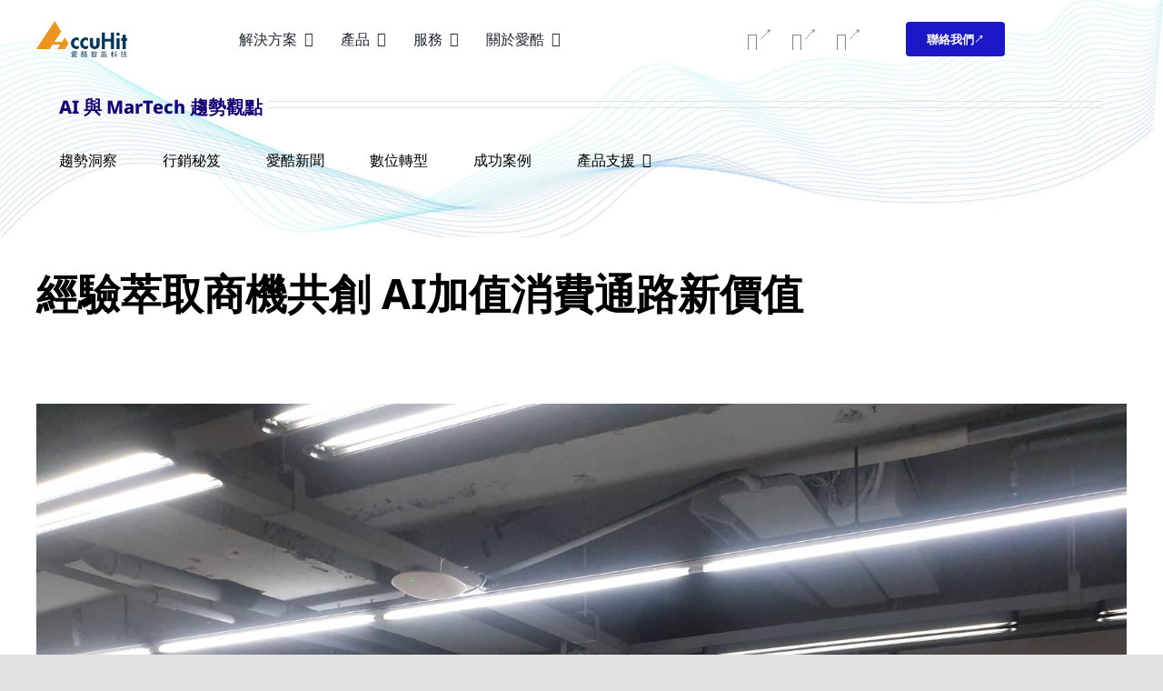

--- FILE ---
content_type: text/html; charset=UTF-8
request_url: https://blog.accuhit.net/2019/10/20/%E7%B6%93%E9%A9%97%E8%90%83%E5%8F%96%E5%95%86%E6%A9%9F%E5%85%B1%E5%89%B5-ai%E5%8A%A0%E5%80%BC%E6%B6%88%E8%B2%BB%E9%80%9A%E8%B7%AF%E6%96%B0%E5%83%B9%E5%80%BC/
body_size: 20610
content:
<!DOCTYPE html>
<html class="avada-html-layout-wide avada-html-header-position-top" dir="ltr" lang="zh-TW" prefix="og: https://ogp.me/ns#" prefix="og: http://ogp.me/ns# fb: http://ogp.me/ns/fb#">
<head>
	<meta http-equiv="X-UA-Compatible" content="IE=edge" />
	<meta http-equiv="Content-Type" content="text/html; charset=utf-8"/>
	<meta name="viewport" content="width=device-width, initial-scale=1" />
	<title>經驗萃取商機共創 AI加值消費通路新價值 - AI與MarTech研究</title>
	<style>img:is([sizes="auto" i], [sizes^="auto," i]) { contain-intrinsic-size: 3000px 1500px }</style>
	
		<!-- All in One SEO 4.8.5 - aioseo.com -->
	<meta name="robots" content="max-image-preview:large" />
	<meta name="author" content="AccuHit"/>
	<link rel="canonical" href="https://blog.accuhit.net/2019/10/20/%e7%b6%93%e9%a9%97%e8%90%83%e5%8f%96%e5%95%86%e6%a9%9f%e5%85%b1%e5%89%b5-ai%e5%8a%a0%e5%80%bc%e6%b6%88%e8%b2%bb%e9%80%9a%e8%b7%af%e6%96%b0%e5%83%b9%e5%80%bc/" />
	<meta name="generator" content="All in One SEO (AIOSEO) 4.8.5" />
		<meta property="og:locale" content="zh_TW" />
		<meta property="og:site_name" content="AI與MarTech研究 - 人工智慧/行銷科技/Chatbot/研究分析" />
		<meta property="og:type" content="article" />
		<meta property="og:title" content="經驗萃取商機共創 AI加值消費通路新價值 - AI與MarTech研究" />
		<meta property="og:url" content="https://blog.accuhit.net/2019/10/20/%e7%b6%93%e9%a9%97%e8%90%83%e5%8f%96%e5%95%86%e6%a9%9f%e5%85%b1%e5%89%b5-ai%e5%8a%a0%e5%80%bc%e6%b6%88%e8%b2%bb%e9%80%9a%e8%b7%af%e6%96%b0%e5%83%b9%e5%80%bc/" />
		<meta property="og:image" content="https://blog.accuhit.net/wp-content/uploads/2019/10/img_2720.jpg" />
		<meta property="og:image:secure_url" content="https://blog.accuhit.net/wp-content/uploads/2019/10/img_2720.jpg" />
		<meta property="og:image:width" content="1477" />
		<meta property="og:image:height" content="1108" />
		<meta property="article:published_time" content="2019-10-20T07:41:26+00:00" />
		<meta property="article:modified_time" content="2020-10-06T01:07:10+00:00" />
		<meta property="article:publisher" content="https://www.facebook.com/accuhit" />
		<meta name="twitter:card" content="summary_large_image" />
		<meta name="twitter:title" content="經驗萃取商機共創 AI加值消費通路新價值 - AI與MarTech研究" />
		<meta name="twitter:image" content="https://prd.accuhit.net/wp-content/uploads/2018/07/img_4186.jpg" />
		<script type="application/ld+json" class="aioseo-schema">
			{"@context":"https:\/\/schema.org","@graph":[{"@type":"Article","@id":"https:\/\/blog.accuhit.net\/2019\/10\/20\/%e7%b6%93%e9%a9%97%e8%90%83%e5%8f%96%e5%95%86%e6%a9%9f%e5%85%b1%e5%89%b5-ai%e5%8a%a0%e5%80%bc%e6%b6%88%e8%b2%bb%e9%80%9a%e8%b7%af%e6%96%b0%e5%83%b9%e5%80%bc\/#article","name":"\u7d93\u9a57\u8403\u53d6\u5546\u6a5f\u5171\u5275 AI\u52a0\u503c\u6d88\u8cbb\u901a\u8def\u65b0\u50f9\u503c - AI\u8207MarTech\u7814\u7a76","headline":"\u7d93\u9a57\u8403\u53d6\u5546\u6a5f\u5171\u5275 AI\u52a0\u503c\u6d88\u8cbb\u901a\u8def\u65b0\u50f9\u503c","author":{"@id":"https:\/\/blog.accuhit.net\/author\/jason\/#author"},"publisher":{"@id":"https:\/\/blog.accuhit.net\/#organization"},"image":{"@type":"ImageObject","url":"https:\/\/blog.accuhit.net\/wp-content\/uploads\/2019\/10\/img_2720.jpg","width":1477,"height":1108},"datePublished":"2019-10-20T07:41:26+08:00","dateModified":"2020-10-06T01:07:10+08:00","inLanguage":"zh-TW","mainEntityOfPage":{"@id":"https:\/\/blog.accuhit.net\/2019\/10\/20\/%e7%b6%93%e9%a9%97%e8%90%83%e5%8f%96%e5%95%86%e6%a9%9f%e5%85%b1%e5%89%b5-ai%e5%8a%a0%e5%80%bc%e6%b6%88%e8%b2%bb%e9%80%9a%e8%b7%af%e6%96%b0%e5%83%b9%e5%80%bc\/#webpage"},"isPartOf":{"@id":"https:\/\/blog.accuhit.net\/2019\/10\/20\/%e7%b6%93%e9%a9%97%e8%90%83%e5%8f%96%e5%95%86%e6%a9%9f%e5%85%b1%e5%89%b5-ai%e5%8a%a0%e5%80%bc%e6%b6%88%e8%b2%bb%e9%80%9a%e8%b7%af%e6%96%b0%e5%83%b9%e5%80%bc\/#webpage"},"articleSection":"\u8da8\u52e2\u6d1e\u5bdf, AccuHit, \uff21\uff29, martech, \u4eba\u5de5\u667a\u6167, \u611b\u9177\u667a\u80fd\u79d1\u6280, \u884c\u92b7, \u884c\u92b7\u79d1\u6280"},{"@type":"BreadcrumbList","@id":"https:\/\/blog.accuhit.net\/2019\/10\/20\/%e7%b6%93%e9%a9%97%e8%90%83%e5%8f%96%e5%95%86%e6%a9%9f%e5%85%b1%e5%89%b5-ai%e5%8a%a0%e5%80%bc%e6%b6%88%e8%b2%bb%e9%80%9a%e8%b7%af%e6%96%b0%e5%83%b9%e5%80%bc\/#breadcrumblist","itemListElement":[{"@type":"ListItem","@id":"https:\/\/blog.accuhit.net#listItem","position":1,"name":"\u4e3b\u9801","item":"https:\/\/blog.accuhit.net","nextItem":{"@type":"ListItem","@id":"https:\/\/blog.accuhit.net\/category\/%e8%b6%a8%e5%8b%a2%e6%b4%9e%e5%af%9f\/#listItem","name":"\u8da8\u52e2\u6d1e\u5bdf"}},{"@type":"ListItem","@id":"https:\/\/blog.accuhit.net\/category\/%e8%b6%a8%e5%8b%a2%e6%b4%9e%e5%af%9f\/#listItem","position":2,"name":"\u8da8\u52e2\u6d1e\u5bdf","item":"https:\/\/blog.accuhit.net\/category\/%e8%b6%a8%e5%8b%a2%e6%b4%9e%e5%af%9f\/","nextItem":{"@type":"ListItem","@id":"https:\/\/blog.accuhit.net\/2019\/10\/20\/%e7%b6%93%e9%a9%97%e8%90%83%e5%8f%96%e5%95%86%e6%a9%9f%e5%85%b1%e5%89%b5-ai%e5%8a%a0%e5%80%bc%e6%b6%88%e8%b2%bb%e9%80%9a%e8%b7%af%e6%96%b0%e5%83%b9%e5%80%bc\/#listItem","name":"\u7d93\u9a57\u8403\u53d6\u5546\u6a5f\u5171\u5275 AI\u52a0\u503c\u6d88\u8cbb\u901a\u8def\u65b0\u50f9\u503c"},"previousItem":{"@type":"ListItem","@id":"https:\/\/blog.accuhit.net#listItem","name":"\u4e3b\u9801"}},{"@type":"ListItem","@id":"https:\/\/blog.accuhit.net\/2019\/10\/20\/%e7%b6%93%e9%a9%97%e8%90%83%e5%8f%96%e5%95%86%e6%a9%9f%e5%85%b1%e5%89%b5-ai%e5%8a%a0%e5%80%bc%e6%b6%88%e8%b2%bb%e9%80%9a%e8%b7%af%e6%96%b0%e5%83%b9%e5%80%bc\/#listItem","position":3,"name":"\u7d93\u9a57\u8403\u53d6\u5546\u6a5f\u5171\u5275 AI\u52a0\u503c\u6d88\u8cbb\u901a\u8def\u65b0\u50f9\u503c","previousItem":{"@type":"ListItem","@id":"https:\/\/blog.accuhit.net\/category\/%e8%b6%a8%e5%8b%a2%e6%b4%9e%e5%af%9f\/#listItem","name":"\u8da8\u52e2\u6d1e\u5bdf"}}]},{"@type":"Organization","@id":"https:\/\/blog.accuhit.net\/#organization","name":"AccuHit","description":"\u4eba\u5de5\u667a\u6167\/\u884c\u92b7\u79d1\u6280\/Chatbot\/\u7814\u7a76\u5206\u6790","url":"https:\/\/blog.accuhit.net\/","telephone":"+886227112900","logo":{"@type":"ImageObject","url":"https:\/\/prd.accuhit.net\/wp-content\/uploads\/2021\/05\/Accuhit.jpg","@id":"https:\/\/blog.accuhit.net\/2019\/10\/20\/%e7%b6%93%e9%a9%97%e8%90%83%e5%8f%96%e5%95%86%e6%a9%9f%e5%85%b1%e5%89%b5-ai%e5%8a%a0%e5%80%bc%e6%b6%88%e8%b2%bb%e9%80%9a%e8%b7%af%e6%96%b0%e5%83%b9%e5%80%bc\/#organizationLogo"},"image":{"@id":"https:\/\/blog.accuhit.net\/2019\/10\/20\/%e7%b6%93%e9%a9%97%e8%90%83%e5%8f%96%e5%95%86%e6%a9%9f%e5%85%b1%e5%89%b5-ai%e5%8a%a0%e5%80%bc%e6%b6%88%e8%b2%bb%e9%80%9a%e8%b7%af%e6%96%b0%e5%83%b9%e5%80%bc\/#organizationLogo"},"sameAs":["https:\/\/www.facebook.com\/accuhit","https:\/\/www.instagram.com\/accuhit\/","https:\/\/www.youtube.com\/channel\/UCpb9hu2D8TqoAVCi24yuu1Q\/videos","https:\/\/www.linkedin.com\/company\/accuhit\/"]},{"@type":"Person","@id":"https:\/\/blog.accuhit.net\/author\/jason\/#author","url":"https:\/\/blog.accuhit.net\/author\/jason\/","name":"AccuHit","image":{"@type":"ImageObject","@id":"https:\/\/blog.accuhit.net\/2019\/10\/20\/%e7%b6%93%e9%a9%97%e8%90%83%e5%8f%96%e5%95%86%e6%a9%9f%e5%85%b1%e5%89%b5-ai%e5%8a%a0%e5%80%bc%e6%b6%88%e8%b2%bb%e9%80%9a%e8%b7%af%e6%96%b0%e5%83%b9%e5%80%bc\/#authorImage","url":"https:\/\/blog.accuhit.net\/wp-content\/uploads\/2024\/12\/AccuHit-\u5713-148x150.png","width":96,"height":96,"caption":"AccuHit"}},{"@type":"WebPage","@id":"https:\/\/blog.accuhit.net\/2019\/10\/20\/%e7%b6%93%e9%a9%97%e8%90%83%e5%8f%96%e5%95%86%e6%a9%9f%e5%85%b1%e5%89%b5-ai%e5%8a%a0%e5%80%bc%e6%b6%88%e8%b2%bb%e9%80%9a%e8%b7%af%e6%96%b0%e5%83%b9%e5%80%bc\/#webpage","url":"https:\/\/blog.accuhit.net\/2019\/10\/20\/%e7%b6%93%e9%a9%97%e8%90%83%e5%8f%96%e5%95%86%e6%a9%9f%e5%85%b1%e5%89%b5-ai%e5%8a%a0%e5%80%bc%e6%b6%88%e8%b2%bb%e9%80%9a%e8%b7%af%e6%96%b0%e5%83%b9%e5%80%bc\/","name":"\u7d93\u9a57\u8403\u53d6\u5546\u6a5f\u5171\u5275 AI\u52a0\u503c\u6d88\u8cbb\u901a\u8def\u65b0\u50f9\u503c - AI\u8207MarTech\u7814\u7a76","inLanguage":"zh-TW","isPartOf":{"@id":"https:\/\/blog.accuhit.net\/#website"},"breadcrumb":{"@id":"https:\/\/blog.accuhit.net\/2019\/10\/20\/%e7%b6%93%e9%a9%97%e8%90%83%e5%8f%96%e5%95%86%e6%a9%9f%e5%85%b1%e5%89%b5-ai%e5%8a%a0%e5%80%bc%e6%b6%88%e8%b2%bb%e9%80%9a%e8%b7%af%e6%96%b0%e5%83%b9%e5%80%bc\/#breadcrumblist"},"author":{"@id":"https:\/\/blog.accuhit.net\/author\/jason\/#author"},"creator":{"@id":"https:\/\/blog.accuhit.net\/author\/jason\/#author"},"image":{"@type":"ImageObject","url":"https:\/\/blog.accuhit.net\/wp-content\/uploads\/2019\/10\/img_2720.jpg","@id":"https:\/\/blog.accuhit.net\/2019\/10\/20\/%e7%b6%93%e9%a9%97%e8%90%83%e5%8f%96%e5%95%86%e6%a9%9f%e5%85%b1%e5%89%b5-ai%e5%8a%a0%e5%80%bc%e6%b6%88%e8%b2%bb%e9%80%9a%e8%b7%af%e6%96%b0%e5%83%b9%e5%80%bc\/#mainImage","width":1477,"height":1108},"primaryImageOfPage":{"@id":"https:\/\/blog.accuhit.net\/2019\/10\/20\/%e7%b6%93%e9%a9%97%e8%90%83%e5%8f%96%e5%95%86%e6%a9%9f%e5%85%b1%e5%89%b5-ai%e5%8a%a0%e5%80%bc%e6%b6%88%e8%b2%bb%e9%80%9a%e8%b7%af%e6%96%b0%e5%83%b9%e5%80%bc\/#mainImage"},"datePublished":"2019-10-20T07:41:26+08:00","dateModified":"2020-10-06T01:07:10+08:00"},{"@type":"WebSite","@id":"https:\/\/blog.accuhit.net\/#website","url":"https:\/\/blog.accuhit.net\/","name":"AI\u8207MarTech\u7814\u7a76","description":"\u4eba\u5de5\u667a\u6167\/\u884c\u92b7\u79d1\u6280\/Chatbot\/\u7814\u7a76\u5206\u6790","inLanguage":"zh-TW","publisher":{"@id":"https:\/\/blog.accuhit.net\/#organization"}}]}
		</script>
		<!-- All in One SEO -->


<!-- Google Tag Manager by PYS -->
    <script data-cfasync="false" data-pagespeed-no-defer>
	    window.dataLayerPYS = window.dataLayerPYS || [];
	</script>
<!-- End Google Tag Manager by PYS -->
<!-- Google Tag Manager by PYS -->
<script data-cfasync="false" data-pagespeed-no-defer>
	var pys_datalayer_name = "dataLayer";
	window.dataLayer = window.dataLayer || [];</script> 
<!-- End Google Tag Manager by PYS -->
<!-- Google Tag Manager for WordPress by gtm4wp.com -->
<script data-cfasync="false" data-pagespeed-no-defer>
	var gtm4wp_datalayer_name = "dataLayer";
	var dataLayer = dataLayer || [];
</script>
<!-- End Google Tag Manager for WordPress by gtm4wp.com -->
		<!-- Meta Tag Manager -->
		<meta name="facebook-domain-verification" content="8vrpk5ustj26udepv2bbhns9lfaaw7" />
		<!-- / Meta Tag Manager -->
<link rel='dns-prefetch' href='//www.googletagmanager.com' />
<link rel="alternate" type="application/rss+xml" title="訂閱《AI與MarTech研究》&raquo; 資訊提供" href="https://blog.accuhit.net/feed/" />
		
		
		
				<script type="text/javascript">
/* <![CDATA[ */
window._wpemojiSettings = {"baseUrl":"https:\/\/s.w.org\/images\/core\/emoji\/15.0.3\/72x72\/","ext":".png","svgUrl":"https:\/\/s.w.org\/images\/core\/emoji\/15.0.3\/svg\/","svgExt":".svg","source":{"concatemoji":"https:\/\/blog.accuhit.net\/wp-includes\/js\/wp-emoji-release.min.js?ver=6.7.4"}};
/*! This file is auto-generated */
!function(i,n){var o,s,e;function c(e){try{var t={supportTests:e,timestamp:(new Date).valueOf()};sessionStorage.setItem(o,JSON.stringify(t))}catch(e){}}function p(e,t,n){e.clearRect(0,0,e.canvas.width,e.canvas.height),e.fillText(t,0,0);var t=new Uint32Array(e.getImageData(0,0,e.canvas.width,e.canvas.height).data),r=(e.clearRect(0,0,e.canvas.width,e.canvas.height),e.fillText(n,0,0),new Uint32Array(e.getImageData(0,0,e.canvas.width,e.canvas.height).data));return t.every(function(e,t){return e===r[t]})}function u(e,t,n){switch(t){case"flag":return n(e,"\ud83c\udff3\ufe0f\u200d\u26a7\ufe0f","\ud83c\udff3\ufe0f\u200b\u26a7\ufe0f")?!1:!n(e,"\ud83c\uddfa\ud83c\uddf3","\ud83c\uddfa\u200b\ud83c\uddf3")&&!n(e,"\ud83c\udff4\udb40\udc67\udb40\udc62\udb40\udc65\udb40\udc6e\udb40\udc67\udb40\udc7f","\ud83c\udff4\u200b\udb40\udc67\u200b\udb40\udc62\u200b\udb40\udc65\u200b\udb40\udc6e\u200b\udb40\udc67\u200b\udb40\udc7f");case"emoji":return!n(e,"\ud83d\udc26\u200d\u2b1b","\ud83d\udc26\u200b\u2b1b")}return!1}function f(e,t,n){var r="undefined"!=typeof WorkerGlobalScope&&self instanceof WorkerGlobalScope?new OffscreenCanvas(300,150):i.createElement("canvas"),a=r.getContext("2d",{willReadFrequently:!0}),o=(a.textBaseline="top",a.font="600 32px Arial",{});return e.forEach(function(e){o[e]=t(a,e,n)}),o}function t(e){var t=i.createElement("script");t.src=e,t.defer=!0,i.head.appendChild(t)}"undefined"!=typeof Promise&&(o="wpEmojiSettingsSupports",s=["flag","emoji"],n.supports={everything:!0,everythingExceptFlag:!0},e=new Promise(function(e){i.addEventListener("DOMContentLoaded",e,{once:!0})}),new Promise(function(t){var n=function(){try{var e=JSON.parse(sessionStorage.getItem(o));if("object"==typeof e&&"number"==typeof e.timestamp&&(new Date).valueOf()<e.timestamp+604800&&"object"==typeof e.supportTests)return e.supportTests}catch(e){}return null}();if(!n){if("undefined"!=typeof Worker&&"undefined"!=typeof OffscreenCanvas&&"undefined"!=typeof URL&&URL.createObjectURL&&"undefined"!=typeof Blob)try{var e="postMessage("+f.toString()+"("+[JSON.stringify(s),u.toString(),p.toString()].join(",")+"));",r=new Blob([e],{type:"text/javascript"}),a=new Worker(URL.createObjectURL(r),{name:"wpTestEmojiSupports"});return void(a.onmessage=function(e){c(n=e.data),a.terminate(),t(n)})}catch(e){}c(n=f(s,u,p))}t(n)}).then(function(e){for(var t in e)n.supports[t]=e[t],n.supports.everything=n.supports.everything&&n.supports[t],"flag"!==t&&(n.supports.everythingExceptFlag=n.supports.everythingExceptFlag&&n.supports[t]);n.supports.everythingExceptFlag=n.supports.everythingExceptFlag&&!n.supports.flag,n.DOMReady=!1,n.readyCallback=function(){n.DOMReady=!0}}).then(function(){return e}).then(function(){var e;n.supports.everything||(n.readyCallback(),(e=n.source||{}).concatemoji?t(e.concatemoji):e.wpemoji&&e.twemoji&&(t(e.twemoji),t(e.wpemoji)))}))}((window,document),window._wpemojiSettings);
/* ]]> */
</script>
<!-- blog.accuhit.net is managing ads with Advanced Ads 2.0.10 – https://wpadvancedads.com/ --><script id="accuh-ready">
			window.advanced_ads_ready=function(e,a){a=a||"complete";var d=function(e){return"interactive"===a?"loading"!==e:"complete"===e};d(document.readyState)?e():document.addEventListener("readystatechange",(function(a){d(a.target.readyState)&&e()}),{once:"interactive"===a})},window.advanced_ads_ready_queue=window.advanced_ads_ready_queue||[];		</script>
		<style id='wp-emoji-styles-inline-css' type='text/css'>

	img.wp-smiley, img.emoji {
		display: inline !important;
		border: none !important;
		box-shadow: none !important;
		height: 1em !important;
		width: 1em !important;
		margin: 0 0.07em !important;
		vertical-align: -0.1em !important;
		background: none !important;
		padding: 0 !important;
	}
</style>
<link rel='stylesheet' id='wp-block-library-css' href='https://blog.accuhit.net/wp-includes/css/dist/block-library/style.min.css?ver=6.7.4' type='text/css' media='all' />
<style id='wp-block-library-theme-inline-css' type='text/css'>
.wp-block-audio :where(figcaption){color:#555;font-size:13px;text-align:center}.is-dark-theme .wp-block-audio :where(figcaption){color:#ffffffa6}.wp-block-audio{margin:0 0 1em}.wp-block-code{border:1px solid #ccc;border-radius:4px;font-family:Menlo,Consolas,monaco,monospace;padding:.8em 1em}.wp-block-embed :where(figcaption){color:#555;font-size:13px;text-align:center}.is-dark-theme .wp-block-embed :where(figcaption){color:#ffffffa6}.wp-block-embed{margin:0 0 1em}.blocks-gallery-caption{color:#555;font-size:13px;text-align:center}.is-dark-theme .blocks-gallery-caption{color:#ffffffa6}:root :where(.wp-block-image figcaption){color:#555;font-size:13px;text-align:center}.is-dark-theme :root :where(.wp-block-image figcaption){color:#ffffffa6}.wp-block-image{margin:0 0 1em}.wp-block-pullquote{border-bottom:4px solid;border-top:4px solid;color:currentColor;margin-bottom:1.75em}.wp-block-pullquote cite,.wp-block-pullquote footer,.wp-block-pullquote__citation{color:currentColor;font-size:.8125em;font-style:normal;text-transform:uppercase}.wp-block-quote{border-left:.25em solid;margin:0 0 1.75em;padding-left:1em}.wp-block-quote cite,.wp-block-quote footer{color:currentColor;font-size:.8125em;font-style:normal;position:relative}.wp-block-quote:where(.has-text-align-right){border-left:none;border-right:.25em solid;padding-left:0;padding-right:1em}.wp-block-quote:where(.has-text-align-center){border:none;padding-left:0}.wp-block-quote.is-large,.wp-block-quote.is-style-large,.wp-block-quote:where(.is-style-plain){border:none}.wp-block-search .wp-block-search__label{font-weight:700}.wp-block-search__button{border:1px solid #ccc;padding:.375em .625em}:where(.wp-block-group.has-background){padding:1.25em 2.375em}.wp-block-separator.has-css-opacity{opacity:.4}.wp-block-separator{border:none;border-bottom:2px solid;margin-left:auto;margin-right:auto}.wp-block-separator.has-alpha-channel-opacity{opacity:1}.wp-block-separator:not(.is-style-wide):not(.is-style-dots){width:100px}.wp-block-separator.has-background:not(.is-style-dots){border-bottom:none;height:1px}.wp-block-separator.has-background:not(.is-style-wide):not(.is-style-dots){height:2px}.wp-block-table{margin:0 0 1em}.wp-block-table td,.wp-block-table th{word-break:normal}.wp-block-table :where(figcaption){color:#555;font-size:13px;text-align:center}.is-dark-theme .wp-block-table :where(figcaption){color:#ffffffa6}.wp-block-video :where(figcaption){color:#555;font-size:13px;text-align:center}.is-dark-theme .wp-block-video :where(figcaption){color:#ffffffa6}.wp-block-video{margin:0 0 1em}:root :where(.wp-block-template-part.has-background){margin-bottom:0;margin-top:0;padding:1.25em 2.375em}
</style>
<style id='classic-theme-styles-inline-css' type='text/css'>
/*! This file is auto-generated */
.wp-block-button__link{color:#fff;background-color:#32373c;border-radius:9999px;box-shadow:none;text-decoration:none;padding:calc(.667em + 2px) calc(1.333em + 2px);font-size:1.125em}.wp-block-file__button{background:#32373c;color:#fff;text-decoration:none}
</style>
<style id='global-styles-inline-css' type='text/css'>
:root{--wp--preset--aspect-ratio--square: 1;--wp--preset--aspect-ratio--4-3: 4/3;--wp--preset--aspect-ratio--3-4: 3/4;--wp--preset--aspect-ratio--3-2: 3/2;--wp--preset--aspect-ratio--2-3: 2/3;--wp--preset--aspect-ratio--16-9: 16/9;--wp--preset--aspect-ratio--9-16: 9/16;--wp--preset--color--black: #000000;--wp--preset--color--cyan-bluish-gray: #abb8c3;--wp--preset--color--white: #ffffff;--wp--preset--color--pale-pink: #f78da7;--wp--preset--color--vivid-red: #cf2e2e;--wp--preset--color--luminous-vivid-orange: #ff6900;--wp--preset--color--luminous-vivid-amber: #fcb900;--wp--preset--color--light-green-cyan: #7bdcb5;--wp--preset--color--vivid-green-cyan: #00d084;--wp--preset--color--pale-cyan-blue: #8ed1fc;--wp--preset--color--vivid-cyan-blue: #0693e3;--wp--preset--color--vivid-purple: #9b51e0;--wp--preset--color--awb-color-1: #ffffff;--wp--preset--color--awb-color-2: #f9f9fb;--wp--preset--color--awb-color-3: #f2f3f5;--wp--preset--color--awb-color-4: #e2e2e2;--wp--preset--color--awb-color-5: #4a4e57;--wp--preset--color--awb-color-6: #333333;--wp--preset--color--awb-color-7: #01385a;--wp--preset--color--awb-color-8: #212934;--wp--preset--color--awb-color-custom-10: #65bc7b;--wp--preset--color--awb-color-custom-11: rgba(255,255,255,0.8);--wp--preset--color--awb-color-custom-12: rgba(242,243,245,0.7);--wp--preset--color--awb-color-custom-13: #e0dede;--wp--preset--color--awb-color-custom-14: #9ea0a4;--wp--preset--color--awb-color-custom-15: #26303e;--wp--preset--color--awb-color-custom-16: #1d242d;--wp--preset--color--awb-color-custom-17: rgba(242,243,245,0.8);--wp--preset--gradient--vivid-cyan-blue-to-vivid-purple: linear-gradient(135deg,rgba(6,147,227,1) 0%,rgb(155,81,224) 100%);--wp--preset--gradient--light-green-cyan-to-vivid-green-cyan: linear-gradient(135deg,rgb(122,220,180) 0%,rgb(0,208,130) 100%);--wp--preset--gradient--luminous-vivid-amber-to-luminous-vivid-orange: linear-gradient(135deg,rgba(252,185,0,1) 0%,rgba(255,105,0,1) 100%);--wp--preset--gradient--luminous-vivid-orange-to-vivid-red: linear-gradient(135deg,rgba(255,105,0,1) 0%,rgb(207,46,46) 100%);--wp--preset--gradient--very-light-gray-to-cyan-bluish-gray: linear-gradient(135deg,rgb(238,238,238) 0%,rgb(169,184,195) 100%);--wp--preset--gradient--cool-to-warm-spectrum: linear-gradient(135deg,rgb(74,234,220) 0%,rgb(151,120,209) 20%,rgb(207,42,186) 40%,rgb(238,44,130) 60%,rgb(251,105,98) 80%,rgb(254,248,76) 100%);--wp--preset--gradient--blush-light-purple: linear-gradient(135deg,rgb(255,206,236) 0%,rgb(152,150,240) 100%);--wp--preset--gradient--blush-bordeaux: linear-gradient(135deg,rgb(254,205,165) 0%,rgb(254,45,45) 50%,rgb(107,0,62) 100%);--wp--preset--gradient--luminous-dusk: linear-gradient(135deg,rgb(255,203,112) 0%,rgb(199,81,192) 50%,rgb(65,88,208) 100%);--wp--preset--gradient--pale-ocean: linear-gradient(135deg,rgb(255,245,203) 0%,rgb(182,227,212) 50%,rgb(51,167,181) 100%);--wp--preset--gradient--electric-grass: linear-gradient(135deg,rgb(202,248,128) 0%,rgb(113,206,126) 100%);--wp--preset--gradient--midnight: linear-gradient(135deg,rgb(2,3,129) 0%,rgb(40,116,252) 100%);--wp--preset--font-size--small: 13.5px;--wp--preset--font-size--medium: 20px;--wp--preset--font-size--large: 27px;--wp--preset--font-size--x-large: 42px;--wp--preset--font-size--normal: 18px;--wp--preset--font-size--xlarge: 36px;--wp--preset--font-size--huge: 54px;--wp--preset--spacing--20: 0.44rem;--wp--preset--spacing--30: 0.67rem;--wp--preset--spacing--40: 1rem;--wp--preset--spacing--50: 1.5rem;--wp--preset--spacing--60: 2.25rem;--wp--preset--spacing--70: 3.38rem;--wp--preset--spacing--80: 5.06rem;--wp--preset--shadow--natural: 6px 6px 9px rgba(0, 0, 0, 0.2);--wp--preset--shadow--deep: 12px 12px 50px rgba(0, 0, 0, 0.4);--wp--preset--shadow--sharp: 6px 6px 0px rgba(0, 0, 0, 0.2);--wp--preset--shadow--outlined: 6px 6px 0px -3px rgba(255, 255, 255, 1), 6px 6px rgba(0, 0, 0, 1);--wp--preset--shadow--crisp: 6px 6px 0px rgba(0, 0, 0, 1);}:where(.is-layout-flex){gap: 0.5em;}:where(.is-layout-grid){gap: 0.5em;}body .is-layout-flex{display: flex;}.is-layout-flex{flex-wrap: wrap;align-items: center;}.is-layout-flex > :is(*, div){margin: 0;}body .is-layout-grid{display: grid;}.is-layout-grid > :is(*, div){margin: 0;}:where(.wp-block-columns.is-layout-flex){gap: 2em;}:where(.wp-block-columns.is-layout-grid){gap: 2em;}:where(.wp-block-post-template.is-layout-flex){gap: 1.25em;}:where(.wp-block-post-template.is-layout-grid){gap: 1.25em;}.has-black-color{color: var(--wp--preset--color--black) !important;}.has-cyan-bluish-gray-color{color: var(--wp--preset--color--cyan-bluish-gray) !important;}.has-white-color{color: var(--wp--preset--color--white) !important;}.has-pale-pink-color{color: var(--wp--preset--color--pale-pink) !important;}.has-vivid-red-color{color: var(--wp--preset--color--vivid-red) !important;}.has-luminous-vivid-orange-color{color: var(--wp--preset--color--luminous-vivid-orange) !important;}.has-luminous-vivid-amber-color{color: var(--wp--preset--color--luminous-vivid-amber) !important;}.has-light-green-cyan-color{color: var(--wp--preset--color--light-green-cyan) !important;}.has-vivid-green-cyan-color{color: var(--wp--preset--color--vivid-green-cyan) !important;}.has-pale-cyan-blue-color{color: var(--wp--preset--color--pale-cyan-blue) !important;}.has-vivid-cyan-blue-color{color: var(--wp--preset--color--vivid-cyan-blue) !important;}.has-vivid-purple-color{color: var(--wp--preset--color--vivid-purple) !important;}.has-black-background-color{background-color: var(--wp--preset--color--black) !important;}.has-cyan-bluish-gray-background-color{background-color: var(--wp--preset--color--cyan-bluish-gray) !important;}.has-white-background-color{background-color: var(--wp--preset--color--white) !important;}.has-pale-pink-background-color{background-color: var(--wp--preset--color--pale-pink) !important;}.has-vivid-red-background-color{background-color: var(--wp--preset--color--vivid-red) !important;}.has-luminous-vivid-orange-background-color{background-color: var(--wp--preset--color--luminous-vivid-orange) !important;}.has-luminous-vivid-amber-background-color{background-color: var(--wp--preset--color--luminous-vivid-amber) !important;}.has-light-green-cyan-background-color{background-color: var(--wp--preset--color--light-green-cyan) !important;}.has-vivid-green-cyan-background-color{background-color: var(--wp--preset--color--vivid-green-cyan) !important;}.has-pale-cyan-blue-background-color{background-color: var(--wp--preset--color--pale-cyan-blue) !important;}.has-vivid-cyan-blue-background-color{background-color: var(--wp--preset--color--vivid-cyan-blue) !important;}.has-vivid-purple-background-color{background-color: var(--wp--preset--color--vivid-purple) !important;}.has-black-border-color{border-color: var(--wp--preset--color--black) !important;}.has-cyan-bluish-gray-border-color{border-color: var(--wp--preset--color--cyan-bluish-gray) !important;}.has-white-border-color{border-color: var(--wp--preset--color--white) !important;}.has-pale-pink-border-color{border-color: var(--wp--preset--color--pale-pink) !important;}.has-vivid-red-border-color{border-color: var(--wp--preset--color--vivid-red) !important;}.has-luminous-vivid-orange-border-color{border-color: var(--wp--preset--color--luminous-vivid-orange) !important;}.has-luminous-vivid-amber-border-color{border-color: var(--wp--preset--color--luminous-vivid-amber) !important;}.has-light-green-cyan-border-color{border-color: var(--wp--preset--color--light-green-cyan) !important;}.has-vivid-green-cyan-border-color{border-color: var(--wp--preset--color--vivid-green-cyan) !important;}.has-pale-cyan-blue-border-color{border-color: var(--wp--preset--color--pale-cyan-blue) !important;}.has-vivid-cyan-blue-border-color{border-color: var(--wp--preset--color--vivid-cyan-blue) !important;}.has-vivid-purple-border-color{border-color: var(--wp--preset--color--vivid-purple) !important;}.has-vivid-cyan-blue-to-vivid-purple-gradient-background{background: var(--wp--preset--gradient--vivid-cyan-blue-to-vivid-purple) !important;}.has-light-green-cyan-to-vivid-green-cyan-gradient-background{background: var(--wp--preset--gradient--light-green-cyan-to-vivid-green-cyan) !important;}.has-luminous-vivid-amber-to-luminous-vivid-orange-gradient-background{background: var(--wp--preset--gradient--luminous-vivid-amber-to-luminous-vivid-orange) !important;}.has-luminous-vivid-orange-to-vivid-red-gradient-background{background: var(--wp--preset--gradient--luminous-vivid-orange-to-vivid-red) !important;}.has-very-light-gray-to-cyan-bluish-gray-gradient-background{background: var(--wp--preset--gradient--very-light-gray-to-cyan-bluish-gray) !important;}.has-cool-to-warm-spectrum-gradient-background{background: var(--wp--preset--gradient--cool-to-warm-spectrum) !important;}.has-blush-light-purple-gradient-background{background: var(--wp--preset--gradient--blush-light-purple) !important;}.has-blush-bordeaux-gradient-background{background: var(--wp--preset--gradient--blush-bordeaux) !important;}.has-luminous-dusk-gradient-background{background: var(--wp--preset--gradient--luminous-dusk) !important;}.has-pale-ocean-gradient-background{background: var(--wp--preset--gradient--pale-ocean) !important;}.has-electric-grass-gradient-background{background: var(--wp--preset--gradient--electric-grass) !important;}.has-midnight-gradient-background{background: var(--wp--preset--gradient--midnight) !important;}.has-small-font-size{font-size: var(--wp--preset--font-size--small) !important;}.has-medium-font-size{font-size: var(--wp--preset--font-size--medium) !important;}.has-large-font-size{font-size: var(--wp--preset--font-size--large) !important;}.has-x-large-font-size{font-size: var(--wp--preset--font-size--x-large) !important;}
:where(.wp-block-post-template.is-layout-flex){gap: 1.25em;}:where(.wp-block-post-template.is-layout-grid){gap: 1.25em;}
:where(.wp-block-columns.is-layout-flex){gap: 2em;}:where(.wp-block-columns.is-layout-grid){gap: 2em;}
:root :where(.wp-block-pullquote){font-size: 1.5em;line-height: 1.6;}
</style>
<link rel='stylesheet' id='fusion-dynamic-css-css' href='https://blog.accuhit.net/wp-content/uploads/fusion-styles/91b03dc1f0831300945715a431e7df22.min.css?ver=3.11.11' type='text/css' media='all' />
<script type="text/javascript" src="https://blog.accuhit.net/wp-includes/js/jquery/jquery.min.js?ver=3.7.1" id="jquery-core-js"></script>
<script type="text/javascript" src="https://blog.accuhit.net/wp-includes/js/jquery/jquery-migrate.min.js?ver=3.4.1" id="jquery-migrate-js"></script>

<!-- Google tag (gtag.js) snippet added by Site Kit -->
<!-- Google Analytics snippet added by Site Kit -->
<!-- Google Ads snippet added by Site Kit -->
<script type="text/javascript" src="https://www.googletagmanager.com/gtag/js?id=GT-PLTQRBX&l=dataLayerPYS" id="google_gtagjs-js" async></script>
<script type="text/javascript" id="google_gtagjs-js-after">
/* <![CDATA[ */
window.dataLayer = window.dataLayer || [];function gtag(){dataLayerPYS.push(arguments);}
gtag("set","linker",{"domains":["blog.accuhit.net"]});
gtag("js", new Date());
gtag("set", "developer_id.dZTNiMT", true);
gtag("config", "GT-PLTQRBX");
gtag("config", "AW-11056925086");
 window._googlesitekit = window._googlesitekit || {}; window._googlesitekit.throttledEvents = []; window._googlesitekit.gtagEvent = (name, data) => { var key = JSON.stringify( { name, data } ); if ( !! window._googlesitekit.throttledEvents[ key ] ) { return; } window._googlesitekit.throttledEvents[ key ] = true; setTimeout( () => { delete window._googlesitekit.throttledEvents[ key ]; }, 5 ); gtag( "event", name, { ...data, event_source: "site-kit" } ); }; 
/* ]]> */
</script>
<link rel="https://api.w.org/" href="https://blog.accuhit.net/wp-json/" /><link rel="alternate" title="JSON" type="application/json" href="https://blog.accuhit.net/wp-json/wp/v2/posts/1472" /><link rel="EditURI" type="application/rsd+xml" title="RSD" href="https://blog.accuhit.net/xmlrpc.php?rsd" />
<meta name="generator" content="WordPress 6.7.4" />
<link rel='shortlink' href='https://blog.accuhit.net/?p=1472' />
<link rel="alternate" title="oEmbed (JSON)" type="application/json+oembed" href="https://blog.accuhit.net/wp-json/oembed/1.0/embed?url=https%3A%2F%2Fblog.accuhit.net%2F2019%2F10%2F20%2F%25e7%25b6%2593%25e9%25a9%2597%25e8%2590%2583%25e5%258f%2596%25e5%2595%2586%25e6%25a9%259f%25e5%2585%25b1%25e5%2589%25b5-ai%25e5%258a%25a0%25e5%2580%25bc%25e6%25b6%2588%25e8%25b2%25bb%25e9%2580%259a%25e8%25b7%25af%25e6%2596%25b0%25e5%2583%25b9%25e5%2580%25bc%2F" />
<link rel="alternate" title="oEmbed (XML)" type="text/xml+oembed" href="https://blog.accuhit.net/wp-json/oembed/1.0/embed?url=https%3A%2F%2Fblog.accuhit.net%2F2019%2F10%2F20%2F%25e7%25b6%2593%25e9%25a9%2597%25e8%2590%2583%25e5%258f%2596%25e5%2595%2586%25e6%25a9%259f%25e5%2585%25b1%25e5%2589%25b5-ai%25e5%258a%25a0%25e5%2580%25bc%25e6%25b6%2588%25e8%25b2%25bb%25e9%2580%259a%25e8%25b7%25af%25e6%2596%25b0%25e5%2583%25b9%25e5%2580%25bc%2F&#038;format=xml" />
<meta name="generator" content="Site Kit by Google 1.158.0" />

<!-- https://wordpress.org/plugins/indicate-external-links/ -->
<script type="text/javascript">
jQuery(document).ready(function(){
jQuery("a[href*='http://']:not([href*='"+window.location.hostname+"'])").not('a:has(img)').addClass("extlink").append('<sup></sup>');
jQuery("a[href*='https://']:not([href*='"+window.location.hostname+"'])").not('a:has(img)').addClass("extlink https").append('<sup></sup>');
});
</script>

<style type="text/css" media=screen>

	.extlink sup:after {
		content: "\2197";
		font-size: 1em;
		line-height: 0;
		position: relative;
		vertical-align: baseline;
	}

	.nav-menu .extlink sup:after,
	.wp-caption-text .extlink sup:after {
		content:"";
	}

</style>

		<script type="text/javascript">
				(function(c,l,a,r,i,t,y){
					c[a]=c[a]||function(){(c[a].q=c[a].q||[]).push(arguments)};t=l.createElement(r);t.async=1;
					t.src="https://www.clarity.ms/tag/"+i+"?ref=wordpress";y=l.getElementsByTagName(r)[0];y.parentNode.insertBefore(t,y);
				})(window, document, "clarity", "script", "kxv12jxj2y");
		</script>
		
<!-- Google Tag Manager for WordPress by gtm4wp.com -->
<!-- GTM Container placement set to footer -->
<script data-cfasync="false" data-pagespeed-no-defer>
	var dataLayer_content = {"pagePostType":"post","pagePostType2":"single-post","pageCategory":["%e8%b6%a8%e5%8b%a2%e6%b4%9e%e5%af%9f"],"pageAttributes":["accuhit","%ef%bd%81%ef%bd%89","martech","%e4%ba%ba%e5%b7%a5%e6%99%ba%e6%85%a7","%e6%84%9b%e9%85%b7%e6%99%ba%e8%83%bd%e7%a7%91%e6%8a%80","%e8%a1%8c%e9%8a%b7","%e8%a1%8c%e9%8a%b7%e7%a7%91%e6%8a%80"],"pagePostAuthor":"AccuHit"};
	dataLayer.push( dataLayer_content );
</script>
<script data-cfasync="false">
(function(w,d,s,l,i){w[l]=w[l]||[];w[l].push({'gtm.start':
new Date().getTime(),event:'gtm.js'});var f=d.getElementsByTagName(s)[0],
j=d.createElement(s),dl=l!='dataLayer'?'&l='+l:'';j.async=true;j.src=
'//www.googletagmanager.com/gtm.js?id='+i+dl;f.parentNode.insertBefore(j,f);
})(window,document,'script','dataLayer','GTM-5SZT5CQ');
</script>
<script data-cfasync="false">
(function(w,d,s,l,i){w[l]=w[l]||[];w[l].push({'gtm.start':
new Date().getTime(),event:'gtm.js'});var f=d.getElementsByTagName(s)[0],
j=d.createElement(s),dl=l!='dataLayer'?'&l='+l:'';j.async=true;j.src=
'//www.googletagmanager.com/gtm.js?id='+i+dl;f.parentNode.insertBefore(j,f);
})(window,document,'script','dataLayer','GTM-P4WQDHC4');
</script>
<!-- End Google Tag Manager for WordPress by gtm4wp.com -->			<!-- Global site tag (gtag.js) - added by HT Easy Ga4 -->
			<script async src="https://www.googletagmanager.com/gtag/js?id=G-B9PTV5QW2Q&l=dataLayerPYS"></script>
			<script>
				window.dataLayer = window.dataLayer || [];
				function gtag(){dataLayerPYS.push(arguments);}
				gtag('js', new Date());

				gtag('config', 'G-B9PTV5QW2Q');
			</script>
		<link rel="preload" href="https://blog.accuhit.net/wp-content/themes/Avada/includes/lib/assets/fonts/icomoon/awb-icons.woff" as="font" type="font/woff" crossorigin><link rel="preload" href="//blog.accuhit.net/wp-content/themes/Avada/includes/lib/assets/fonts/fontawesome/webfonts/fa-brands-400.woff2" as="font" type="font/woff2" crossorigin><link rel="preload" href="//blog.accuhit.net/wp-content/themes/Avada/includes/lib/assets/fonts/fontawesome/webfonts/fa-regular-400.woff2" as="font" type="font/woff2" crossorigin><link rel="preload" href="//blog.accuhit.net/wp-content/themes/Avada/includes/lib/assets/fonts/fontawesome/webfonts/fa-solid-900.woff2" as="font" type="font/woff2" crossorigin><link rel="preload" href="https://blog.accuhit.net/wp-content/uploads/fusion-icons/Food-Demo-v1.0/fonts/Food-Demo.ttf?d5h242" as="font" type="font/ttf" crossorigin><style type="text/css" id="css-fb-visibility">@media screen and (max-width: 640px){.fusion-no-small-visibility{display:none !important;}body .sm-text-align-center{text-align:center !important;}body .sm-text-align-left{text-align:left !important;}body .sm-text-align-right{text-align:right !important;}body .sm-flex-align-center{justify-content:center !important;}body .sm-flex-align-flex-start{justify-content:flex-start !important;}body .sm-flex-align-flex-end{justify-content:flex-end !important;}body .sm-mx-auto{margin-left:auto !important;margin-right:auto !important;}body .sm-ml-auto{margin-left:auto !important;}body .sm-mr-auto{margin-right:auto !important;}body .fusion-absolute-position-small{position:absolute;top:auto;width:100%;}.awb-sticky.awb-sticky-small{ position: sticky; top: var(--awb-sticky-offset,0); }}@media screen and (min-width: 641px) and (max-width: 1024px){.fusion-no-medium-visibility{display:none !important;}body .md-text-align-center{text-align:center !important;}body .md-text-align-left{text-align:left !important;}body .md-text-align-right{text-align:right !important;}body .md-flex-align-center{justify-content:center !important;}body .md-flex-align-flex-start{justify-content:flex-start !important;}body .md-flex-align-flex-end{justify-content:flex-end !important;}body .md-mx-auto{margin-left:auto !important;margin-right:auto !important;}body .md-ml-auto{margin-left:auto !important;}body .md-mr-auto{margin-right:auto !important;}body .fusion-absolute-position-medium{position:absolute;top:auto;width:100%;}.awb-sticky.awb-sticky-medium{ position: sticky; top: var(--awb-sticky-offset,0); }}@media screen and (min-width: 1025px){.fusion-no-large-visibility{display:none !important;}body .lg-text-align-center{text-align:center !important;}body .lg-text-align-left{text-align:left !important;}body .lg-text-align-right{text-align:right !important;}body .lg-flex-align-center{justify-content:center !important;}body .lg-flex-align-flex-start{justify-content:flex-start !important;}body .lg-flex-align-flex-end{justify-content:flex-end !important;}body .lg-mx-auto{margin-left:auto !important;margin-right:auto !important;}body .lg-ml-auto{margin-left:auto !important;}body .lg-mr-auto{margin-right:auto !important;}body .fusion-absolute-position-large{position:absolute;top:auto;width:100%;}.awb-sticky.awb-sticky-large{ position: sticky; top: var(--awb-sticky-offset,0); }}</style>
<!-- Google AdSense meta tags added by Site Kit -->
<meta name="google-adsense-platform-account" content="ca-host-pub-2644536267352236">
<meta name="google-adsense-platform-domain" content="sitekit.withgoogle.com">
<!-- End Google AdSense meta tags added by Site Kit -->

<!-- Google Tag Manager snippet added by Site Kit -->
<script type="text/javascript">
/* <![CDATA[ */

			( function( w, d, s, l, i ) {
				w[l] = w[l] || [];
				w[l].push( {'gtm.start': new Date().getTime(), event: 'gtm.js'} );
				var f = d.getElementsByTagName( s )[0],
					j = d.createElement( s ), dl = l != 'dataLayer' ? '&l=' + l : '';
				j.async = true;
				j.src = 'https://www.googletagmanager.com/gtm.js?id=' + i + dl;
				f.parentNode.insertBefore( j, f );
			} )( window, document, 'script', 'dataLayer', 'GTM-5SZT5CQ' );
			
/* ]]> */
</script>

<!-- End Google Tag Manager snippet added by Site Kit -->
	<style type="text/css">
		/*<!-- rtoc -->*/
		.rtoc-mokuji-content {
			background-color: #ffffff;
		}

		.rtoc-mokuji-content.frame1 {
			border: 1px solid #405796;
		}

		.rtoc-mokuji-content #rtoc-mokuji-title {
			color: #405796;
		}

		.rtoc-mokuji-content .rtoc-mokuji li>a {
			color: #5c5f6b;
		}

		.rtoc-mokuji-content .mokuji_ul.level-1>.rtoc-item::before {
			background-color: #6a91c1 !important;
		}

		.rtoc-mokuji-content .mokuji_ul.level-2>.rtoc-item::before {
			background-color: #6a91c1 !important;
		}

		.rtoc-mokuji-content.frame2::before,
		.rtoc-mokuji-content.frame3,
		.rtoc-mokuji-content.frame4,
		.rtoc-mokuji-content.frame5 {
			border-color: #405796 !important;
		}

		.rtoc-mokuji-content.frame5::before,
		.rtoc-mokuji-content.frame5::after {
			background-color: #405796;
		}

		.widget_block #rtoc-mokuji-widget-wrapper .rtoc-mokuji.level-1 .rtoc-item.rtoc-current:after,
		.widget #rtoc-mokuji-widget-wrapper .rtoc-mokuji.level-1 .rtoc-item.rtoc-current:after,
		#scrollad #rtoc-mokuji-widget-wrapper .rtoc-mokuji.level-1 .rtoc-item.rtoc-current:after,
		#sideBarTracking #rtoc-mokuji-widget-wrapper .rtoc-mokuji.level-1 .rtoc-item.rtoc-current:after {
			background-color: #6a91c1 !important;
		}

		.cls-1,
		.cls-2 {
			stroke: #405796;
		}

		.rtoc-mokuji-content .decimal_ol.level-2>.rtoc-item::before,
		.rtoc-mokuji-content .mokuji_ol.level-2>.rtoc-item::before,
		.rtoc-mokuji-content .decimal_ol.level-2>.rtoc-item::after,
		.rtoc-mokuji-content .decimal_ol.level-2>.rtoc-item::after {
			color: #6a91c1;
			background-color: #6a91c1;
		}

		.rtoc-mokuji-content .rtoc-mokuji.level-1>.rtoc-item::before {
			color: #6a91c1;
		}

		.rtoc-mokuji-content .decimal_ol>.rtoc-item::after {
			background-color: #6a91c1;
		}

		.rtoc-mokuji-content .decimal_ol>.rtoc-item::before {
			color: #6a91c1;
		}

		/*rtoc_return*/
		#rtoc_return a::before {
			background-image: url(https://blog.accuhit.net/wp-content/plugins/rich-table-of-content/include/../img/rtoc_return.png);
		}

		#rtoc_return a {
			background-color: #6a91c1 !important;
		}

		/* アクセントポイント */
		.rtoc-mokuji-content .level-1>.rtoc-item #rtocAC.accent-point::after {
			background-color: #6a91c1;
		}

		.rtoc-mokuji-content .level-2>.rtoc-item #rtocAC.accent-point::after {
			background-color: #6a91c1;
		}
		.rtoc-mokuji-content.frame6,
		.rtoc-mokuji-content.frame7::before,
		.rtoc-mokuji-content.frame8::before {
			border-color: #405796;
		}

		.rtoc-mokuji-content.frame6 #rtoc-mokuji-title,
		.rtoc-mokuji-content.frame7 #rtoc-mokuji-title::after {
			background-color: #405796;
		}

		#rtoc-mokuji-wrapper.rtoc-mokuji-content.rtoc_h2_timeline .mokuji_ol.level-1>.rtoc-item::after,
		#rtoc-mokuji-wrapper.rtoc-mokuji-content.rtoc_h2_timeline .level-1.decimal_ol>.rtoc-item::after,
		#rtoc-mokuji-wrapper.rtoc-mokuji-content.rtoc_h3_timeline .mokuji_ol.level-2>.rtoc-item::after,
		#rtoc-mokuji-wrapper.rtoc-mokuji-content.rtoc_h3_timeline .mokuji_ol.level-2>.rtoc-item::after,
		.rtoc-mokuji-content.frame7 #rtoc-mokuji-title span::after {
			background-color: #6a91c1;
		}

		.widget #rtoc-mokuji-wrapper.rtoc-mokuji-content.frame6 #rtoc-mokuji-title {
			color: #405796;
			background-color: #ffffff;
		}
	</style>
	<link rel="icon" href="https://blog.accuhit.net/wp-content/uploads/2021/05/cropped-Accuhit-32x32.jpg" sizes="32x32" />
<link rel="icon" href="https://blog.accuhit.net/wp-content/uploads/2021/05/cropped-Accuhit-192x192.jpg" sizes="192x192" />
<link rel="apple-touch-icon" href="https://blog.accuhit.net/wp-content/uploads/2021/05/cropped-Accuhit-180x180.jpg" />
<meta name="msapplication-TileImage" content="https://blog.accuhit.net/wp-content/uploads/2021/05/cropped-Accuhit-270x270.jpg" />
		<script type="text/javascript">
			var doc = document.documentElement;
			doc.setAttribute( 'data-useragent', navigator.userAgent );
		</script>
		
	</head>

<body data-rsssl=1 class="post-template-default single single-post postid-1472 single-format-standard fusion-image-hovers fusion-pagination-sizing fusion-button_type-flat fusion-button_span-no fusion-button_gradient-linear avada-image-rollover-circle-yes avada-image-rollover-yes avada-image-rollover-direction-center_horiz fusion-body ltr fusion-sticky-header no-tablet-sticky-header no-mobile-sticky-header no-mobile-slidingbar no-mobile-totop avada-has-rev-slider-styles fusion-disable-outline fusion-sub-menu-fade mobile-logo-pos-center layout-wide-mode avada-has-boxed-modal-shadow- layout-scroll-offset-full avada-has-zero-margin-offset-top fusion-top-header menu-text-align-center mobile-menu-design-classic fusion-show-pagination-text fusion-header-layout-v3 avada-responsive avada-footer-fx-none avada-menu-highlight-style-bar fusion-search-form-clean fusion-main-menu-search-overlay fusion-avatar-circle avada-dropdown-styles avada-blog-layout-grid avada-blog-archive-layout-large avada-header-shadow-no avada-menu-icon-position-left avada-has-megamenu-shadow avada-has-mobile-menu-search avada-has-main-nav-search-icon avada-has-breadcrumb-mobile-hidden avada-has-titlebar-bar_and_content avada-header-border-color-full-transparent avada-has-pagination-width_height avada-flyout-menu-direction-fade avada-has-blocks avada-ec-views-v1 aa-prefix-accuh-" data-awb-post-id="1472">
			<!-- Google Tag Manager (noscript) snippet added by Site Kit -->
		<noscript>
			<iframe src="https://www.googletagmanager.com/ns.html?id=GTM-5SZT5CQ" height="0" width="0" style="display:none;visibility:hidden"></iframe>
		</noscript>
		<!-- End Google Tag Manager (noscript) snippet added by Site Kit -->
			<a class="skip-link screen-reader-text" href="#content">Skip to content</a>

	<div id="boxed-wrapper">
		
		<div id="wrapper" class="fusion-wrapper">
			<div id="home" style="position:relative;top:-1px;"></div>
												<div class="fusion-tb-header"><div class="fusion-fullwidth fullwidth-box fusion-builder-row-1 fusion-flex-container fusion-parallax-none nonhundred-percent-fullwidth non-hundred-percent-height-scrolling" style="--awb-border-radius-top-left:0px;--awb-border-radius-top-right:0px;--awb-border-radius-bottom-right:0px;--awb-border-radius-bottom-left:0px;--awb-padding-top:1%;--awb-margin-bottom-small:0px;--awb-background-image:url(&quot;https://prd.accuhit.net/wp-content/uploads/2021/08/award-bg-scaled.jpg&quot;);--awb-background-size:cover;--awb-flex-wrap:wrap;" ><div class="fusion-builder-row fusion-row fusion-flex-align-items-flex-start fusion-flex-content-wrap" style="max-width:1248px;margin-left: calc(-4% / 2 );margin-right: calc(-4% / 2 );"><div class="fusion-layout-column fusion_builder_column fusion-builder-column-0 fusion_builder_column_1_6 1_6 fusion-flex-column fusion-flex-align-self-center" style="--awb-padding-bottom-small:0px;--awb-bg-size:cover;--awb-width-large:16.666666666667%;--awb-margin-top-large:10px;--awb-spacing-right-large:11.52%;--awb-margin-bottom-large:10px;--awb-spacing-left-large:11.52%;--awb-width-medium:16.666666666667%;--awb-order-medium:0;--awb-spacing-right-medium:11.52%;--awb-spacing-left-medium:11.52%;--awb-width-small:20%;--awb-order-small:0;--awb-spacing-right-small:0%;--awb-margin-bottom-small:0px;--awb-spacing-left-small:0%;" data-scroll-devices="small-visibility,medium-visibility,large-visibility"><div class="fusion-column-wrapper fusion-column-has-shadow fusion-flex-justify-content-center fusion-content-layout-column"><div class="fusion-image-element " style="text-align:left;--awb-max-width:100px;--awb-caption-title-font-family:var(--h2_typography-font-family);--awb-caption-title-font-weight:var(--h2_typography-font-weight);--awb-caption-title-font-style:var(--h2_typography-font-style);--awb-caption-title-size:var(--h2_typography-font-size);--awb-caption-title-transform:var(--h2_typography-text-transform);--awb-caption-title-line-height:var(--h2_typography-line-height);--awb-caption-title-letter-spacing:var(--h2_typography-letter-spacing);"><span class=" has-fusion-standard-logo has-fusion-sticky-logo has-fusion-mobile-logo fusion-imageframe imageframe-none imageframe-1 hover-type-none"><a class="fusion-no-lightbox" href="https://www.accuhit.net/" target="_self"><img fetchpriority="high" decoding="async" src="https://blog.accuhit.net/wp-content/uploads/2021/08/AccuHit.png" srcset="https://blog.accuhit.net/wp-content/uploads/2021/08/AccuHit.png 1x, 2x" style="max-height:226px;height:auto;" width="565" height="226" class="img-responsive fusion-standard-logo" alt="AI與MarTech研究 Logo" /><img decoding="async" src="https://blog.accuhit.net/wp-content/uploads/2021/08/AccuHit.png" srcset="https://blog.accuhit.net/wp-content/uploads/2021/08/AccuHit.png 1x, https://blog.accuhit.net/wp-content/uploads/2021/08/AccuHit.png 2x" style="max-height:226px;height:auto;" retina_url="https://blog.accuhit.net/wp-content/uploads/2021/08/AccuHit.png" width="565" height="226" class="img-responsive fusion-sticky-logo" alt="AI與MarTech研究 Logo" /><img decoding="async" src="https://blog.accuhit.net/wp-content/uploads/2021/08/AccuHit.png" srcset="https://blog.accuhit.net/wp-content/uploads/2021/08/AccuHit.png 1x, https://blog.accuhit.net/wp-content/uploads/2021/08/AccuHit.png 2x" style="max-height:226px;height:auto;" retina_url="https://blog.accuhit.net/wp-content/uploads/2021/08/AccuHit.png" width="565" height="226" class="img-responsive fusion-mobile-logo" alt="AI與MarTech研究 Logo" /></a></span></div></div></div><div class="fusion-layout-column fusion_builder_column fusion-builder-column-1 fusion_builder_column_2_5 2_5 fusion-flex-column fusion-flex-align-self-center" style="--awb-padding-top-small:30px;--awb-padding-right-small:0px;--awb-bg-size:cover;--awb-width-large:40%;--awb-margin-top-large:10px;--awb-spacing-right-large:4.8%;--awb-margin-bottom-large:10px;--awb-spacing-left-large:4.8%;--awb-width-medium:40%;--awb-order-medium:0;--awb-spacing-right-medium:4.8%;--awb-spacing-left-medium:4.8%;--awb-width-small:33.333333333333%;--awb-order-small:1;--awb-margin-top-small:0px;--awb-spacing-right-small:0%;--awb-margin-bottom-small:0px;--awb-spacing-left-small:0%;" data-scroll-devices="small-visibility,medium-visibility,large-visibility"><div class="fusion-column-wrapper fusion-column-has-shadow fusion-flex-justify-content-center fusion-content-layout-column"><nav class="awb-menu awb-menu_row awb-menu_em-hover mobile-mode-collapse-to-button awb-menu_icons-left awb-menu_dc-yes mobile-trigger-fullwidth-off awb-menu_mobile-toggle awb-menu_indent-left mobile-size-full-absolute loading mega-menu-loading awb-menu_desktop awb-menu_dropdown awb-menu_expand-right awb-menu_transition-opacity fusion-no-small-visibility" style="--awb-text-transform:none;--awb-min-height:20px;--awb-align-items:center;--awb-items-padding-right:15px;--awb-items-padding-left:15px;--awb-active-color:#eb9620;--awb-submenu-color:#01385a;--awb-submenu-sep-color:rgba(0,0,0,0);--awb-submenu-border-radius-top-left:0px;--awb-submenu-border-radius-top-right:0px;--awb-submenu-border-radius-bottom-right:6px;--awb-submenu-border-radius-bottom-left:6px;--awb-submenu-active-bg:#ffffff;--awb-submenu-active-color:#eb9620;--awb-submenu-font-size:13px;--awb-submenu-text-transform:none;--awb-main-justify-content:flex-start;--awb-mobile-nav-button-align-hor:flex-end;--awb-mobile-nav-items-height:55;--awb-mobile-active-bg:#eb9620;--awb-mobile-active-color:#ffffff;--awb-mobile-trigger-color:#000000;--awb-mobile-sep-color:#ffffff;--awb-mobile-justify:flex-start;--awb-mobile-caret-left:auto;--awb-mobile-caret-right:0;--awb-box-shadow:0px 3px 10px 0px rgba(0,0,0,0.03);;--awb-fusion-font-family-typography:&quot;Noto Sans&quot;;--awb-fusion-font-style-typography:normal;--awb-fusion-font-weight-typography:400;--awb-fusion-font-family-submenu-typography:&quot;Noto Sans&quot;;--awb-fusion-font-style-submenu-typography:normal;--awb-fusion-font-weight-submenu-typography:700;--awb-fusion-font-family-mobile-typography:inherit;--awb-fusion-font-style-mobile-typography:normal;--awb-fusion-font-weight-mobile-typography:400;" aria-label="Top navigation" data-breakpoint="640" data-count="0" data-transition-type="left" data-transition-time="300" data-expand="right"><button type="button" class="awb-menu__m-toggle" aria-expanded="false" aria-controls="menu-top-navigation"><span class="awb-menu__m-toggle-inner"><span class="collapsed-nav-text">Menu</span><span class="awb-menu__m-collapse-icon"><span class="awb-menu__m-collapse-icon-open fa-bars fas"></span><span class="awb-menu__m-collapse-icon-close fa-times fas"></span></span></span></button><ul id="menu-top-navigation" class="fusion-menu awb-menu__main-ul awb-menu__main-ul_row"><li  id="menu-item-5816"  class="menu-item menu-item-type-custom menu-item-object-custom menu-item-has-children menu-item-5816 awb-menu__li awb-menu__main-li awb-menu__main-li_regular"  data-item-id="5816"><span class="awb-menu__main-background-default awb-menu__main-background-default_left"></span><span class="awb-menu__main-background-active awb-menu__main-background-active_left"></span><a  href="#" class="awb-menu__main-a awb-menu__main-a_regular"><span class="menu-text">解決方案</span><span class="awb-menu__open-nav-submenu-hover"></span></a><button type="button" aria-label="Open submenu of 解決方案" aria-expanded="false" class="awb-menu__open-nav-submenu_mobile awb-menu__open-nav-submenu_main"></button><ul class="awb-menu__sub-ul awb-menu__sub-ul_main"><li  id="menu-item-5820"  class="menu-item menu-item-type-custom menu-item-object-custom menu-item-5820 awb-menu__li awb-menu__sub-li" ><a  href="https://www.accuhit.net/zhtw/product/solution/unifyma" class="awb-menu__sub-a"><span>UnifyMA 行銷自動化方案</span></a></li><li  id="menu-item-5821"  class="menu-item menu-item-type-custom menu-item-object-custom menu-item-5821 awb-menu__li awb-menu__sub-li" ><a  href="https://www.accuhit.net/zhtw/product/solution/tag-intelligence-hub" class="awb-menu__sub-a"><span>標籤智庫方案</span></a></li><li  id="menu-item-5822"  class="menu-item menu-item-type-custom menu-item-object-custom menu-item-5822 awb-menu__li awb-menu__sub-li" ><a  href="https://www.accuhit.net/zhtw/product/solution/invoice-hub-total-solution" class="awb-menu__sub-a"><span>消費數據方案</span></a></li></ul></li><li  id="menu-item-5818"  class="menu-item menu-item-type-custom menu-item-object-custom menu-item-has-children menu-item-5818 awb-menu__li awb-menu__main-li awb-menu__main-li_regular"  data-item-id="5818"><span class="awb-menu__main-background-default awb-menu__main-background-default_left"></span><span class="awb-menu__main-background-active awb-menu__main-background-active_left"></span><a  href="#" class="awb-menu__main-a awb-menu__main-a_regular"><span class="menu-text">產品</span><span class="awb-menu__open-nav-submenu-hover"></span></a><button type="button" aria-label="Open submenu of 產品" aria-expanded="false" class="awb-menu__open-nav-submenu_mobile awb-menu__open-nav-submenu_main"></button><ul class="awb-menu__sub-ul awb-menu__sub-ul_main"><li  id="menu-item-5823"  class="menu-item menu-item-type-custom menu-item-object-custom menu-item-5823 awb-menu__li awb-menu__sub-li" ><a  href="https://www.accuhit.net/zhtw/product/accucdp" class="awb-menu__sub-a"><span>AccuCDP｜跨渠道顧客數據平台</span></a></li><li  id="menu-item-5824"  class="menu-item menu-item-type-custom menu-item-object-custom menu-item-5824 awb-menu__li awb-menu__sub-li" ><a  href="https://www.accuhit.net/zhtw/product/accunix" class="awb-menu__sub-a"><span>AccuNIX｜LINE 全場景對話整合平台</span></a></li><li  id="menu-item-5825"  class="menu-item menu-item-type-custom menu-item-object-custom menu-item-5825 awb-menu__li awb-menu__sub-li" ><a  href="https://www.accuhit.net/zhtw/product/accuflowai" class="awb-menu__sub-a"><span>AccuFlow.ai｜全方位企業級 AI Agent</span></a></li></ul></li><li  id="menu-item-5817"  class="menu-item menu-item-type-custom menu-item-object-custom menu-item-has-children menu-item-5817 awb-menu__li awb-menu__main-li awb-menu__main-li_regular"  data-item-id="5817"><span class="awb-menu__main-background-default awb-menu__main-background-default_left"></span><span class="awb-menu__main-background-active awb-menu__main-background-active_left"></span><a  href="#" class="awb-menu__main-a awb-menu__main-a_regular"><span class="menu-text">服務</span><span class="awb-menu__open-nav-submenu-hover"></span></a><button type="button" aria-label="Open submenu of 服務" aria-expanded="false" class="awb-menu__open-nav-submenu_mobile awb-menu__open-nav-submenu_main"></button><ul class="awb-menu__sub-ul awb-menu__sub-ul_main"><li  id="menu-item-5826"  class="menu-item menu-item-type-custom menu-item-object-custom menu-item-5826 awb-menu__li awb-menu__sub-li" ><a  href="https://www.accuhit.net/zhtw/service/cloud-technology" class="awb-menu__sub-a"><span>數位轉型</span></a></li><li  id="menu-item-5827"  class="menu-item menu-item-type-custom menu-item-object-custom menu-item-5827 awb-menu__li awb-menu__sub-li" ><a  href="https://www.accuhit.net/zhtw/service/cloud-technology/cloud" class="awb-menu__sub-a"><span>雲服務</span></a></li><li  id="menu-item-6931"  class="menu-item menu-item-type-custom menu-item-object-custom menu-item-6931 awb-menu__li awb-menu__sub-li" ><a  href="https://www.accuhit.net/zhtw/service/cloud-technology/software" class="awb-menu__sub-a"><span>商務軟體導入</span></a></li><li  id="menu-item-6932"  class="menu-item menu-item-type-custom menu-item-object-custom menu-item-6932 awb-menu__li awb-menu__sub-li" ><a  href="https://www.accuhit.net/zhtw/service/cloud-technology/consultant" class="awb-menu__sub-a"><span>企業科技顧問服務</span></a></li><li  id="menu-item-6933"  class="menu-item menu-item-type-custom menu-item-object-custom menu-item-6933 awb-menu__li awb-menu__sub-li" ><a  href="https://www.accuhit.net/zhtw/service/brand-operation" class="awb-menu__sub-a"><span>品牌營運</span></a></li></ul></li><li  id="menu-item-5819"  class="menu-item menu-item-type-custom menu-item-object-custom menu-item-has-children menu-item-5819 awb-menu__li awb-menu__main-li awb-menu__main-li_regular"  data-item-id="5819"><span class="awb-menu__main-background-default awb-menu__main-background-default_left"></span><span class="awb-menu__main-background-active awb-menu__main-background-active_left"></span><a  href="#" class="awb-menu__main-a awb-menu__main-a_regular"><span class="menu-text">關於愛酷</span><span class="awb-menu__open-nav-submenu-hover"></span></a><button type="button" aria-label="Open submenu of 關於愛酷" aria-expanded="false" class="awb-menu__open-nav-submenu_mobile awb-menu__open-nav-submenu_main"></button><ul class="awb-menu__sub-ul awb-menu__sub-ul_main"><li  id="menu-item-5828"  class="menu-item menu-item-type-custom menu-item-object-custom menu-item-5828 awb-menu__li awb-menu__sub-li" ><a  href="https://www.accuhit.net/zhtw/about-accuhit/about-us" class="awb-menu__sub-a"><span>關於我們</span></a></li><li  id="menu-item-5830"  class="menu-item menu-item-type-custom menu-item-object-custom menu-item-5830 awb-menu__li awb-menu__sub-li" ><a  href="https://www.accuhit.net/zhtw/about-accuhit/careers" class="awb-menu__sub-a"><span>人才招募</span></a></li></ul></li></ul></nav></div></div><div class="fusion-layout-column fusion_builder_column fusion-builder-column-2 fusion_builder_column_1_5 1_5 fusion-flex-column fusion-flex-align-self-center fusion-no-small-visibility" style="--awb-padding-bottom-small:5%;--awb-bg-size:cover;--awb-width-large:20%;--awb-margin-top-large:10px;--awb-spacing-right-large:9.6%;--awb-margin-bottom-large:10px;--awb-spacing-left-large:9.6%;--awb-width-medium:20%;--awb-order-medium:0;--awb-spacing-right-medium:9.6%;--awb-spacing-left-medium:9.6%;--awb-width-small:33.333333333333%;--awb-order-small:4;--awb-spacing-right-small:0%;--awb-spacing-left-small:5.76%;" data-scroll-devices="small-visibility,medium-visibility,large-visibility"><div class="fusion-column-wrapper fusion-column-has-shadow fusion-flex-justify-content-center fusion-content-layout-column"><div class="fusion-social-links fusion-social-links-1" style="--awb-margin-top:0px;--awb-margin-right:0px;--awb-margin-bottom:0px;--awb-margin-left:0px;--awb-alignment:right;--awb-box-border-top:0px;--awb-box-border-right:0px;--awb-box-border-bottom:0px;--awb-box-border-left:0px;--awb-icon-colors-hover:rgba(158,160,164,0.8);--awb-box-colors-hover:rgba(242,243,245,0.8);--awb-box-border-color:var(--awb-color3);--awb-box-border-color-hover:var(--awb-color4);--awb-alignment-small:right;"><div class="fusion-social-networks color-type-custom"><div class="fusion-social-networks-wrapper"><a class="fusion-social-network-icon fusion-tooltip fusion-facebook awb-icon-facebook" style="color:#898989;font-size:20px;" data-placement="top" data-title="Facebook" data-toggle="tooltip" title="Facebook" aria-label="facebook" target="_blank" rel="noopener noreferrer" href="https://www.facebook.com/61583892231478"></a><a class="fusion-social-network-icon fusion-tooltip fusion-instagram awb-icon-instagram" style="color:#898989;font-size:20px;" data-placement="top" data-title="Instagram" data-toggle="tooltip" title="Instagram" aria-label="instagram" target="_blank" rel="noopener noreferrer" href="https://www.instagram.com/accuhit/"></a><a class="fusion-social-network-icon fusion-tooltip fusion-linkedin awb-icon-linkedin" style="color:#898989;font-size:20px;" data-placement="top" data-title="LinkedIn" data-toggle="tooltip" title="LinkedIn" aria-label="linkedin" target="_blank" rel="noopener noreferrer" href="https://www.linkedin.com/company/accuhit/"></a></div></div></div></div></div><div class="fusion-layout-column fusion_builder_column fusion-builder-column-3 fusion_builder_column_1_5 1_5 fusion-flex-column fusion-flex-align-self-center" style="--awb-padding-bottom-small:5%;--awb-bg-size:cover;--awb-width-large:20%;--awb-margin-top-large:10px;--awb-spacing-right-large:9.6%;--awb-margin-bottom-large:10px;--awb-spacing-left-large:9.6%;--awb-width-medium:20%;--awb-order-medium:0;--awb-spacing-right-medium:9.6%;--awb-spacing-left-medium:9.6%;--awb-width-small:33.333333333333%;--awb-order-small:2;--awb-spacing-right-small:0%;--awb-spacing-left-small:5.76%;" data-scroll-devices="small-visibility,medium-visibility,large-visibility"><div class="fusion-column-wrapper fusion-column-has-shadow fusion-flex-justify-content-center fusion-content-layout-column"><div style="text-align:left;"><a class="fusion-button button-flat button-medium button-custom fusion-button-default button-1 fusion-button-default-span fusion-button-default-type" style="--button_accent_color:#ffffff;--button_accent_hover_color:#ffffff;--button_border_hover_color:#ffffff;--button_gradient_top_color:#1a17c6;--button_gradient_bottom_color:#1a17c6;--button_gradient_top_color_hover:#5aa86c;--button_gradient_bottom_color_hover:#5aa86c;" target="_blank" rel="noopener noreferrer" href="https://accu.id/U9rr4O"><span class="fusion-button-text">聯絡我們</span></a></div></div></div><div class="fusion-layout-column fusion_builder_column fusion-builder-column-4 fusion_builder_column_1_1 1_1 fusion-flex-column fusion-flex-align-self-flex-start" style="--awb-padding-bottom:4%;--awb-bg-size:cover;--awb-width-large:100%;--awb-margin-top-large:0px;--awb-spacing-right-large:1.92%;--awb-margin-bottom-large:20px;--awb-spacing-left-large:1.92%;--awb-width-medium:100%;--awb-order-medium:0;--awb-spacing-right-medium:1.92%;--awb-spacing-left-medium:1.92%;--awb-width-small:100%;--awb-order-small:0;--awb-spacing-right-small:1.92%;--awb-spacing-left-small:1.92%;" data-scroll-devices="small-visibility,medium-visibility,large-visibility"><div class="fusion-column-wrapper fusion-column-has-shadow fusion-flex-justify-content-flex-start fusion-content-layout-column"><div class="fusion-title title fusion-title-1 fusion-title-text fusion-title-size-four" style="--awb-margin-right:25px;--awb-margin-left:25px;"><div class="title-sep-container title-sep-container-left fusion-no-large-visibility fusion-no-medium-visibility fusion-no-small-visibility"><div class="title-sep sep-double sep-solid" style="border-color:#e2e2e2;"></div></div><span class="awb-title-spacer fusion-no-large-visibility fusion-no-medium-visibility fusion-no-small-visibility"></span><h4 class="fusion-title-heading title-heading-left" style="margin:0;"><a href="https://blog.accuhit.net/" class="awb-custom-text-color awb-custom-text-hover-color" target="_self"><h2 id="rtoc-1" ><a href="https://blog.accuhit.net/index/">AI 與 MarTech 趨勢觀點</a></h2></a></h4><span class="awb-title-spacer"></span><div class="title-sep-container title-sep-container-right"><div class="title-sep sep-double sep-solid" style="border-color:#e2e2e2;"></div></div></div><nav class="awb-menu awb-menu_row awb-menu_em-hover mobile-mode-collapse-to-button awb-menu_icons-left awb-menu_dc-yes mobile-trigger-fullwidth-off awb-menu_mobile-toggle awb-menu_indent-left mobile-size-full-absolute loading mega-menu-loading awb-menu_desktop awb-menu_dropdown awb-menu_expand-right awb-menu_transition-opacity" style="--awb-text-transform:none;--awb-min-height:30px;--awb-items-padding-right:25px;--awb-items-padding-left:25px;--awb-border-color:#eaeaea;--awb-color:#000000;--awb-active-color:#eb9620;--awb-submenu-color:#01385a;--awb-submenu-sep-color:rgba(0,0,0,0);--awb-submenu-border-radius-top-left:0px;--awb-submenu-border-radius-top-right:0px;--awb-submenu-border-radius-bottom-right:6px;--awb-submenu-border-radius-bottom-left:6px;--awb-submenu-active-bg:#ffffff;--awb-submenu-active-color:#eb9620;--awb-submenu-font-size:13px;--awb-submenu-text-transform:none;--awb-main-justify-content:flex-start;--awb-mobile-nav-button-align-hor:flex-end;--awb-mobile-nav-items-height:55;--awb-mobile-active-bg:#eb9620;--awb-mobile-active-color:#ffffff;--awb-mobile-trigger-color:#000000;--awb-mobile-sep-color:#ffffff;--awb-mobile-justify:flex-start;--awb-mobile-caret-left:auto;--awb-mobile-caret-right:0;--awb-box-shadow:0px 3px 10px 0px rgba(0,0,0,0.03);;--awb-fusion-font-family-typography:&quot;Noto Sans&quot;;--awb-fusion-font-style-typography:normal;--awb-fusion-font-weight-typography:500;--awb-fusion-font-family-submenu-typography:&quot;Noto Sans&quot;;--awb-fusion-font-style-submenu-typography:normal;--awb-fusion-font-weight-submenu-typography:700;--awb-fusion-font-family-mobile-typography:inherit;--awb-fusion-font-style-mobile-typography:normal;--awb-fusion-font-weight-mobile-typography:400;" aria-label="首頁" data-breakpoint="640" data-count="1" data-transition-type="left" data-transition-time="300" data-expand="right"><button type="button" class="awb-menu__m-toggle" aria-expanded="false" aria-controls="menu-%e9%a6%96%e9%a0%81"><span class="awb-menu__m-toggle-inner"><span class="collapsed-nav-text">Menu</span><span class="awb-menu__m-collapse-icon"><span class="awb-menu__m-collapse-icon-open fa-bars fas"></span><span class="awb-menu__m-collapse-icon-close fa-times fas"></span></span></span></button><ul id="menu-%e9%a6%96%e9%a0%81" class="fusion-menu awb-menu__main-ul awb-menu__main-ul_row"><li  id="menu-item-3093"  class="menu-item menu-item-type-post_type menu-item-object-page menu-item-3093 awb-menu__li awb-menu__main-li awb-menu__main-li_regular"  data-item-id="3093"><span class="awb-menu__main-background-default awb-menu__main-background-default_left"></span><span class="awb-menu__main-background-active awb-menu__main-background-active_left"></span><a  href="https://blog.accuhit.net/%e8%b6%a8%e5%8b%a2%e6%b4%9e%e5%af%9f/" class="awb-menu__main-a awb-menu__main-a_regular"><span class="menu-text">趨勢洞察</span></a></li><li  id="menu-item-5799"  class="menu-item menu-item-type-post_type menu-item-object-page menu-item-5799 awb-menu__li awb-menu__main-li awb-menu__main-li_regular"  data-item-id="5799"><span class="awb-menu__main-background-default awb-menu__main-background-default_left"></span><span class="awb-menu__main-background-active awb-menu__main-background-active_left"></span><a  href="https://blog.accuhit.net/%e8%a1%8c%e9%8a%b7%e7%a7%98%e7%ac%88/" class="awb-menu__main-a awb-menu__main-a_regular"><span class="menu-text">行銷秘笈</span></a></li><li  id="menu-item-3135"  class="menu-item menu-item-type-post_type menu-item-object-page menu-item-3135 awb-menu__li awb-menu__main-li awb-menu__main-li_regular"  data-item-id="3135"><span class="awb-menu__main-background-default awb-menu__main-background-default_left"></span><span class="awb-menu__main-background-active awb-menu__main-background-active_left"></span><a  href="https://blog.accuhit.net/%e6%84%9b%e9%85%b7%e6%96%b0%e8%81%9e/" class="awb-menu__main-a awb-menu__main-a_regular"><span class="menu-text">愛酷新聞</span></a></li><li  id="menu-item-5419"  class="menu-item menu-item-type-post_type menu-item-object-page menu-item-5419 awb-menu__li awb-menu__main-li awb-menu__main-li_regular"  data-item-id="5419"><span class="awb-menu__main-background-default awb-menu__main-background-default_left"></span><span class="awb-menu__main-background-active awb-menu__main-background-active_left"></span><a  href="https://blog.accuhit.net/%e6%95%b8%e4%bd%8d%e8%bd%89%e5%9e%8b/" class="awb-menu__main-a awb-menu__main-a_regular"><span class="menu-text">數位轉型</span></a></li><li  id="menu-item-3602"  class="menu-item menu-item-type-post_type menu-item-object-page menu-item-3602 awb-menu__li awb-menu__main-li awb-menu__main-li_regular"  data-item-id="3602"><span class="awb-menu__main-background-default awb-menu__main-background-default_left"></span><span class="awb-menu__main-background-active awb-menu__main-background-active_left"></span><a  href="https://blog.accuhit.net/%e6%88%90%e5%8a%9f%e6%a1%88%e4%be%8b/" class="awb-menu__main-a awb-menu__main-a_regular"><span class="menu-text">成功案例</span></a></li><li  id="menu-item-5749"  class="menu-item menu-item-type-custom menu-item-object-custom menu-item-has-children menu-item-5749 awb-menu__li awb-menu__main-li awb-menu__main-li_regular"  data-item-id="5749"><span class="awb-menu__main-background-default awb-menu__main-background-default_left"></span><span class="awb-menu__main-background-active awb-menu__main-background-active_left"></span><a  href="#" class="awb-menu__main-a awb-menu__main-a_regular"><span class="menu-text">產品支援</span><span class="awb-menu__open-nav-submenu-hover"></span></a><button type="button" aria-label="Open submenu of 產品支援" aria-expanded="false" class="awb-menu__open-nav-submenu_mobile awb-menu__open-nav-submenu_main"></button><ul class="awb-menu__sub-ul awb-menu__sub-ul_main"><li  id="menu-item-3681"  class="menu-item menu-item-type-post_type menu-item-object-page menu-item-3681 awb-menu__li awb-menu__sub-li" ><a  href="https://blog.accuhit.net/accucdp-%e7%94%a2%e5%93%81%e6%94%af%e6%8f%b4%e4%b8%ad%e5%bf%83/" class="awb-menu__sub-a"><span>AccuCDP 產品支援中心</span></a></li><li  id="menu-item-6684"  class="menu-item menu-item-type-custom menu-item-object-custom menu-item-6684 awb-menu__li awb-menu__sub-li" ><a  href="https://blog.accuhit.net/nixsupport/" class="awb-menu__sub-a"><span>AccuNix 產品支援中心</span></a></li></ul></li></ul></nav></div></div></div></div>
</div>		<div id="sliders-container" class="fusion-slider-visibility">
					</div>
											
			<section class="fusion-page-title-bar fusion-tb-page-title-bar"><div class="fusion-fullwidth fullwidth-box fusion-builder-row-2 fusion-flex-container has-pattern-background has-mask-background nonhundred-percent-fullwidth non-hundred-percent-height-scrolling" style="--awb-border-radius-top-left:0px;--awb-border-radius-top-right:0px;--awb-border-radius-bottom-right:0px;--awb-border-radius-bottom-left:0px;--awb-padding-top:2%;--awb-flex-wrap:wrap;" ><div class="fusion-builder-row fusion-row fusion-flex-align-items-flex-start fusion-flex-content-wrap" style="max-width:1248px;margin-left: calc(-4% / 2 );margin-right: calc(-4% / 2 );"><div class="fusion-layout-column fusion_builder_column fusion-builder-column-5 fusion_builder_column_1_1 1_1 fusion-flex-column" style="--awb-bg-size:cover;--awb-width-large:100%;--awb-margin-top-large:0px;--awb-spacing-right-large:1.92%;--awb-margin-bottom-large:20px;--awb-spacing-left-large:1.92%;--awb-width-medium:100%;--awb-order-medium:0;--awb-spacing-right-medium:1.92%;--awb-spacing-left-medium:1.92%;--awb-width-small:100%;--awb-order-small:0;--awb-spacing-right-small:1.92%;--awb-spacing-left-small:1.92%;"><div class="fusion-column-wrapper fusion-column-has-shadow fusion-flex-justify-content-flex-start fusion-content-layout-column"><div class="fusion-title title fusion-title-2 fusion-sep-none fusion-title-text fusion-title-size-one" style="--awb-text-color:#000000;--awb-font-size:46px;"><h1 class="fusion-title-heading title-heading-left" style="font-family:&quot;Noto Sans&quot;;font-style:normal;font-weight:700;margin:0;font-size:1em;">經驗萃取商機共創 AI加值消費通路新價值</h1></div></div></div></div></div>
</section>
						<main id="main" class="clearfix ">
				<div class="fusion-row" style="">

<section id="content" style="width: 100%;">
	
					<article id="post-1472" class="post post-1472 type-post status-publish format-standard has-post-thumbnail hentry category-295 tag-accuhit tag-5 tag-martech tag-4 tag-113 tag-45 tag-11">
										<span class="entry-title" style="display: none;">經驗萃取商機共創 AI加值消費通路新價值</span>
			
														<div class="fusion-flexslider flexslider fusion-flexslider-loading post-slideshow fusion-post-slideshow">
				<ul class="slides">
																<li>
																																<a href="https://blog.accuhit.net/wp-content/uploads/2019/10/img_2720.jpg" data-rel="iLightbox[gallery1472]" title="" data-title="img_2720" data-caption="" aria-label="img_2720">
										<span class="screen-reader-text">View Larger Image</span>
										<img width="1477" height="1108" src="https://blog.accuhit.net/wp-content/uploads/2019/10/img_2720.jpg" class="attachment-full size-full wp-post-image" alt="" decoding="async" />									</a>
																					</li>

																																																																																																															</ul>
			</div>
						
						<div class="post-content">
				
<p>為迎接新零售變革時代來臨，協助百貨暨零售產產業了解最新AI運用趨勢，由經濟部工業局主辦，台北市電腦公會執行，數位智慧服務推動聯盟(DISA)、財團法人資訊工業策進會、中華民國百貨零售企業協會等協辦，「2019 AI人工智慧零售跨業交流論壇-AI心機學 讓他/她再也離不開你」於10月9日在台北市電腦公會B1會議空間熱烈舉辦。</p>



<p>活動聚焦通過跨業交流以促進商機，講師陣容資歷完整且多元，匯聚產、官、學、法人觀點，經濟部工業局電子資訊組林俊秀組長特別強調百貨暨零售業將成為AI應用的重要領域及政府全力支持與推動的決心；阿瘦皮鞋總經理郭欣怡和萊爾富便利商店數位商務處處長葉育堅則分享了百貨暨零售產業的數位轉型經驗、圓美智能銷售暨行銷經理蔡鎔壑及構思網路科技執行長張聿瑋則以科技產業的視角，談論在AI科技的輔助下如何增進數據蒐集、顧客體驗和經營模式的效率。</p>



<p>同時，現場更舉辦了AI零售主題展覽，邀集了9間市場經驗豐富的科技企業，包含選優科技有限公司、鼎新電腦公司、愛酷智能科技股份有限公司、愛物聯股份有限公司、微創意科技有限公司、奧理科技股份有限公司、紅門互動股份有限公司、ICARRY(直流電通股份有限公司)、Viscovery (創意引晴股份有限公司)等展示多項新興的AI零售解決方案；趨勢與談節目中，國立台灣科技大學資訊管理系教授盧希直接點出AI人工智慧技術將促成如寒武紀物種大爆發一般，為各行各業注入全新氣象，必定是未來科技的關鍵技術。全場論壇針對百貨暨零售產業在全通路消費需求下面臨的產業變革，提出了眾多AI賦能的數位轉型經驗和解決方案，帶給現場滿座的觀眾全新視野！</p>



<p>以溝通串聯產業鏈 AI增值消費通路新價值</p>



<p>本局「108年度AI智慧應用服務發展環境推動計畫」主持人台北市電腦公會董偉豪經理致詞時表示，在數位轉型過程中，AI演算技術與巨量數據累積是關鍵技術，人工智慧在高科技業早被大規模使用，如 iPhone的Siri即是大眾最常接觸的AI應用之一、AI科技對金融業而言更已非新話題，高盛集團紐約總部的現金股票交易員的多數工作目前已多由自動交易程序完成。</p>



<p>而針對百貨暨零售產業，隨著行動載具愈來愈普及，線上與線下銷售管道的融合，更是需要AI科技的輔助，來快速回應面對全通路的消費需求。因此，這次活動，為了拉近AI科技和百貨暨零售產業的距離，主題規劃上特別採用了軟性議題「AI心機學」，並在現場安排了10場精彩的AI零售展演活動，期望透過生活化概念、互動體驗等多面的交流，勾勒出合作的關鍵要素並提升產業的創新力、競爭力!</p>



<p>經驗分享商機共創 應用案例成跨業合作新動能</p>



<p>在全通路概念下，百貨暨零售產業正面臨獲客、場域、體驗和供應鏈等等變革，阿瘦皮鞋總經理郭欣怡以該企業營運超過60年的老字號角度直言數位思維不只建立於顧客面，企業內部也需養成數位思考的習慣，據此阿瘦積極導入Power BI課程，培養自家的數據科學人才；萊爾富便利商店數位商務處處長葉育堅則分享了數據驅動的會員經營策略，強調品牌須能掌握營運的關鍵數據指標，才能跳脫用直覺和經驗來設計活動與溝通策略的既有模式，發展用科技驅動，以人為核心的新零售之路；構思網路科技為亞尼克蛋糕利用聊天機器人打造了獨特的母親節檔期方案，除了提供蛋糕外，更會同步客製包含文字祝福及上傳和母親合照的卡片，更重要的是分享給母親後還能獲得消費折價券，導回購，製造雙贏；圓美智能銷售暨行銷經理蔡鎔壑則帶來了AI賦能的長條屏顯示器，為實體通路創造更多元的顧客體驗。</p>



<p>新創企業向來是產業經濟不斷成長的動能，活動中亦邀集了9間產業經驗豐碩的科技企業等現場介紹及展示多項創新的AI零售解決方案涉及範疇廣泛包含行銷、物流、數據分析、影像辨識、顧客關係、人流分析等等，甚至還有4D體感販賣機，助與會來賓更能理解AI技術與應用，展示攤位上詢問人氣強強滾，熱鬧非凡。</p>



<p><a href="https://times.hinet.net/mobile/news/22596701">原文：</a><a href="https://times.hinet.net/mobile/news/22596701">https://times.hinet.net/mobile/news/22596701</a></p>



<p></p>
							</div>

												<div class="fusion-meta-info"><div class="fusion-meta-info-wrapper"><span class="vcard rich-snippet-hidden"><span class="fn"><a href="https://blog.accuhit.net/author/jason/" title="「AccuHit」的文章" rel="author">AccuHit</a></span></span><span class="updated rich-snippet-hidden">2020-10-06T01:07:10+08:00</span><a href="https://blog.accuhit.net/category/%e8%b6%a8%e5%8b%a2%e6%b4%9e%e5%af%9f/" rel="category tag">趨勢洞察</a><span class="fusion-inline-sep">|</span></div></div>																									<section class="about-author">
																						<div class="fusion-title fusion-title-size-three sep-double sep-solid" style="margin-top:10px;margin-bottom:15px;">
					<h3 class="title-heading-left" style="margin:0;">
						About the Author: 						<a href="https://blog.accuhit.net/author/jason/" title="「AccuHit」的文章" rel="author">AccuHit</a>																	</h3>
					<span class="awb-title-spacer"></span>
					<div class="title-sep-container">
						<div class="title-sep sep-double sep-solid"></div>
					</div>
				</div>
										<div class="about-author-container">
							<div class="avatar">
								<img src="https://blog.accuhit.net/wp-content/uploads/2024/12/AccuHit-圓-148x150.png" srcset="https://blog.accuhit.net/wp-content/uploads/2024/12/AccuHit-圓-200x202.png 2x" width="72" height="72" alt="個人頭像" class="avatar avatar-72 wp-user-avatar wp-user-avatar-72 photo avatar-default" />							</div>
							<div class="description">
															</div>
						</div>
					</section>
								
																	</article>
	</section>
						
					</div>  <!-- fusion-row -->
				</main>  <!-- #main -->
				
				
								
					<div class="fusion-tb-footer fusion-footer"><div class="fusion-footer-widget-area fusion-widget-area"><div class="fusion-fullwidth fullwidth-box fusion-builder-row-3 fusion-flex-container has-pattern-background has-mask-background nonhundred-percent-fullwidth non-hundred-percent-height-scrolling" style="--awb-border-radius-top-left:0px;--awb-border-radius-top-right:0px;--awb-border-radius-bottom-right:0px;--awb-border-radius-bottom-left:0px;--awb-background-color:#efefef;--awb-flex-wrap:wrap;" ><div class="fusion-builder-row fusion-row fusion-flex-align-items-flex-start fusion-flex-content-wrap" style="max-width:1248px;margin-left: calc(-4% / 2 );margin-right: calc(-4% / 2 );"><div class="fusion-layout-column fusion_builder_column fusion-builder-column-6 fusion_builder_column_2_3 2_3 fusion-flex-column" style="--awb-bg-size:cover;--awb-width-large:66.666666666667%;--awb-margin-top-large:0px;--awb-spacing-right-large:2.88%;--awb-margin-bottom-large:20px;--awb-spacing-left-large:2.88%;--awb-width-medium:66.666666666667%;--awb-order-medium:0;--awb-spacing-right-medium:2.88%;--awb-spacing-left-medium:2.88%;--awb-width-small:100%;--awb-order-small:0;--awb-spacing-right-small:1.92%;--awb-spacing-left-small:1.92%;" data-scroll-devices="small-visibility,medium-visibility,large-visibility"><div class="fusion-column-wrapper fusion-column-has-shadow fusion-flex-justify-content-space-evenly fusion-content-layout-column"><div class="fusion-text fusion-text-1"><div class="consulting-service" data-v-039fe351="" data-v-5f16c8c7="">
<div class="content-frame" data-v-039fe351="">
<h2 id="rtoc-1"  class="main-content"><strong>免費顧問諮詢</strong></h2>
<div class="main-content" data-v-039fe351="">與愛酷智能科技顧問安排免費諮詢，<br />
包含行銷科技、數位轉型、品牌營運等產品展示與試用申請。</div>
<div data-v-039fe351=""></div>
</div>
</div>
</div><div style="text-align:left;"><a class="fusion-button button-flat button-large button-custom fusion-button-default button-2 fusion-button-default-span fusion-button-default-type" style="--button_accent_color:#ffffff;--button_accent_hover_color:#ffffff;--button_border_hover_color:#ffffff;--button_gradient_top_color:#134ed8;--button_gradient_bottom_color:#134ed8;--button_gradient_top_color_hover:#5aa86c;--button_gradient_bottom_color_hover:#5aa86c;" target="_blank" rel="noopener noreferrer" href="https://www.accuhit.net/zhtw/contact"><span class="fusion-button-text">立刻預約</span></a></div></div></div><div class="fusion-layout-column fusion_builder_column fusion-builder-column-7 fusion_builder_column_1_3 1_3 fusion-flex-column" style="--awb-bg-size:cover;--awb-width-large:33.333333333333%;--awb-margin-top-large:0px;--awb-spacing-right-large:5.76%;--awb-margin-bottom-large:20px;--awb-spacing-left-large:5.76%;--awb-width-medium:33.333333333333%;--awb-order-medium:0;--awb-spacing-right-medium:5.76%;--awb-spacing-left-medium:5.76%;--awb-width-small:100%;--awb-order-small:0;--awb-spacing-right-small:1.92%;--awb-spacing-left-small:1.92%;" data-scroll-devices="small-visibility,medium-visibility,large-visibility"><div class="fusion-column-wrapper fusion-column-has-shadow fusion-flex-justify-content-flex-end fusion-content-layout-column"><div class="fusion-image-element " style="text-align:center;--awb-caption-title-font-family:var(--h2_typography-font-family);--awb-caption-title-font-weight:var(--h2_typography-font-weight);--awb-caption-title-font-style:var(--h2_typography-font-style);--awb-caption-title-size:var(--h2_typography-font-size);--awb-caption-title-transform:var(--h2_typography-text-transform);--awb-caption-title-line-height:var(--h2_typography-line-height);--awb-caption-title-letter-spacing:var(--h2_typography-letter-spacing);"><span class=" fusion-imageframe imageframe-none imageframe-2 hover-type-none"><img decoding="async" width="503" height="340" title="consultingService__bg" src="https://blog.accuhit.net/wp-content/uploads/2024/12/consultingService__bg.webp" alt class="img-responsive wp-image-5917" srcset="https://blog.accuhit.net/wp-content/uploads/2024/12/consultingService__bg-150x101.webp 150w, https://blog.accuhit.net/wp-content/uploads/2024/12/consultingService__bg-200x135.webp 200w, https://blog.accuhit.net/wp-content/uploads/2024/12/consultingService__bg-400x270.webp 400w, https://blog.accuhit.net/wp-content/uploads/2024/12/consultingService__bg.webp 503w" sizes="(max-width: 640px) 100vw, 400px" /></span></div></div></div></div></div><div class="fusion-fullwidth fullwidth-box fusion-builder-row-4 fusion-flex-container has-pattern-background has-mask-background nonhundred-percent-fullwidth non-hundred-percent-height-scrolling" style="--awb-border-radius-top-left:0px;--awb-border-radius-top-right:0px;--awb-border-radius-bottom-right:0px;--awb-border-radius-bottom-left:0px;--awb-flex-wrap:wrap;" ><div class="fusion-builder-row fusion-row fusion-flex-align-items-flex-start fusion-flex-content-wrap" style="max-width:1248px;margin-left: calc(-4% / 2 );margin-right: calc(-4% / 2 );"><div class="fusion-layout-column fusion_builder_column fusion-builder-column-8 fusion_builder_column_1_1 1_1 fusion-flex-column" style="--awb-bg-size:cover;--awb-width-large:100%;--awb-margin-top-large:0px;--awb-spacing-right-large:1.92%;--awb-margin-bottom-large:20px;--awb-spacing-left-large:1.92%;--awb-width-medium:100%;--awb-order-medium:0;--awb-spacing-right-medium:1.92%;--awb-spacing-left-medium:1.92%;--awb-width-small:100%;--awb-order-small:0;--awb-spacing-right-small:1.92%;--awb-spacing-left-small:1.92%;"><div class="fusion-column-wrapper fusion-column-has-shadow fusion-flex-justify-content-flex-start fusion-content-layout-column"><div class="fusion-text fusion-text-2"><p class="has-text-align-center has-white-color has-text-color has-background has-link-color" style="background-color:#31356f">地址：105 台北市松山區敦化南路一段2號5樓<br>電話：(02) 2711-2900<br><a>.</a>Copyright © 2025, Accuhit and/or its affiliates. All rights reserved<a>.</a></p>
</div></div></div></div></div>
</div></div>
																</div> <!-- wrapper -->
		</div> <!-- #boxed-wrapper -->
				<a class="fusion-one-page-text-link fusion-page-load-link" tabindex="-1" href="#" aria-hidden="true">Page load link</a>

		<div class="avada-footer-scripts">
			<script type="text/javascript">var fusionNavIsCollapsed=function(e){var t,n;window.innerWidth<=e.getAttribute("data-breakpoint")?(e.classList.add("collapse-enabled"),e.classList.remove("awb-menu_desktop"),e.classList.contains("expanded")||(e.setAttribute("aria-expanded","false"),window.dispatchEvent(new Event("fusion-mobile-menu-collapsed",{bubbles:!0,cancelable:!0}))),(n=e.querySelectorAll(".menu-item-has-children.expanded")).length&&n.forEach(function(e){e.querySelector(".awb-menu__open-nav-submenu_mobile").setAttribute("aria-expanded","false")})):(null!==e.querySelector(".menu-item-has-children.expanded .awb-menu__open-nav-submenu_click")&&e.querySelector(".menu-item-has-children.expanded .awb-menu__open-nav-submenu_click").click(),e.classList.remove("collapse-enabled"),e.classList.add("awb-menu_desktop"),e.setAttribute("aria-expanded","true"),null!==e.querySelector(".awb-menu__main-ul")&&e.querySelector(".awb-menu__main-ul").removeAttribute("style")),e.classList.add("no-wrapper-transition"),clearTimeout(t),t=setTimeout(()=>{e.classList.remove("no-wrapper-transition")},400),e.classList.remove("loading")},fusionRunNavIsCollapsed=function(){var e,t=document.querySelectorAll(".awb-menu");for(e=0;e<t.length;e++)fusionNavIsCollapsed(t[e])};function avadaGetScrollBarWidth(){var e,t,n,l=document.createElement("p");return l.style.width="100%",l.style.height="200px",(e=document.createElement("div")).style.position="absolute",e.style.top="0px",e.style.left="0px",e.style.visibility="hidden",e.style.width="200px",e.style.height="150px",e.style.overflow="hidden",e.appendChild(l),document.body.appendChild(e),t=l.offsetWidth,e.style.overflow="scroll",t==(n=l.offsetWidth)&&(n=e.clientWidth),document.body.removeChild(e),jQuery("html").hasClass("awb-scroll")&&10<t-n?10:t-n}fusionRunNavIsCollapsed(),window.addEventListener("fusion-resize-horizontal",fusionRunNavIsCollapsed);</script>
<!-- GTM Container placement set to footer -->
<!-- Google Tag Manager (noscript) -->
				<noscript><iframe src="https://www.googletagmanager.com/ns.html?id=GTM-5SZT5CQ" height="0" width="0" style="display:none;visibility:hidden" aria-hidden="true"></iframe></noscript>
				<noscript><iframe src="https://www.googletagmanager.com/ns.html?id=GTM-P4WQDHC4" height="0" width="0" style="display:none;visibility:hidden" aria-hidden="true"></iframe></noscript>
<!-- End Google Tag Manager (noscript) --><link rel='stylesheet' id='rtoc_style-css' href='https://blog.accuhit.net/wp-content/plugins/rich-table-of-content/css/rtoc_style.css?ver=6.7.4' type='text/css' media='all' />
<script type="text/javascript" id="rtoc_js-js-extra">
/* <![CDATA[ */
var rtocScrollAnimation = {"rtocScrollAnimation":"on"};
var rtocBackButton = {"rtocBackButton":"off"};
var rtocBackDisplayPC = {"rtocBackDisplayPC":""};
var rtocOpenText = {"rtocOpenText":"OPEN"};
var rtocCloseText = {"rtocCloseText":"CLOSE"};
/* ]]> */
</script>
<script type="text/javascript" src="https://blog.accuhit.net/wp-content/plugins/rich-table-of-content/js/rtoc_common.js?ver=6.7.4" id="rtoc_js-js"></script>
<script type="text/javascript" src="https://blog.accuhit.net/wp-content/plugins/rich-table-of-content/js/rtoc_scroll.js?ver=6.7.4" id="rtoc_js_scroll-js"></script>
<script type="text/javascript" src="https://blog.accuhit.net/wp-content/plugins/rich-table-of-content/js/rtoc_highlight.js?ver=6.7.4" id="rtoc_js_highlight-js"></script>
<script type="text/javascript" src="https://blog.accuhit.net/wp-content/plugins/advanced-ads/admin/assets/js/advertisement.js?ver=2.0.10" id="advanced-ads-find-adblocker-js"></script>
<script type="text/javascript" src="https://blog.accuhit.net/wp-content/plugins/google-site-kit/dist/assets/js/googlesitekit-events-provider-optin-monster-820bf8319bf22417c912.js" id="googlesitekit-events-provider-optin-monster-js" defer></script>
<script type="text/javascript" src="https://blog.accuhit.net/wp-content/uploads/fusion-scripts/9620b2da20bd7da7085cefc7fc266e66.min.js?ver=3.11.11" id="fusion-scripts-js"></script>
				<script type="text/javascript">
				jQuery( document ).ready( function() {
					var ajaxurl = 'https://blog.accuhit.net/wp-admin/admin-ajax.php';
					if ( 0 < jQuery( '.fusion-login-nonce' ).length ) {
						jQuery.get( ajaxurl, { 'action': 'fusion_login_nonce' }, function( response ) {
							jQuery( '.fusion-login-nonce' ).html( response );
						});
					}
				});
				</script>
				<script>!function(){window.advanced_ads_ready_queue=window.advanced_ads_ready_queue||[],advanced_ads_ready_queue.push=window.advanced_ads_ready;for(var d=0,a=advanced_ads_ready_queue.length;d<a;d++)advanced_ads_ready(advanced_ads_ready_queue[d])}();</script>		</div>

			<section class="to-top-container to-top-right" aria-labelledby="awb-to-top-label">
		<a href="#" id="toTop" class="fusion-top-top-link">
			<span id="awb-to-top-label" class="screen-reader-text">Go to Top</span>
		</a>
	</section>
		<script defer src="https://static.cloudflareinsights.com/beacon.min.js/vcd15cbe7772f49c399c6a5babf22c1241717689176015" integrity="sha512-ZpsOmlRQV6y907TI0dKBHq9Md29nnaEIPlkf84rnaERnq6zvWvPUqr2ft8M1aS28oN72PdrCzSjY4U6VaAw1EQ==" data-cf-beacon='{"version":"2024.11.0","token":"a0001af803fe4c4bbec760d444dbd6ee","r":1,"server_timing":{"name":{"cfCacheStatus":true,"cfEdge":true,"cfExtPri":true,"cfL4":true,"cfOrigin":true,"cfSpeedBrain":true},"location_startswith":null}}' crossorigin="anonymous"></script>
</body>
</html>


--- FILE ---
content_type: text/html; charset=UTF-8
request_url: https://mapping.accunix.net/cdp_link.php?tk=2eeb2a845e3c0ade41ce5e8764d540c4-_MKJG90G8N5BCJ&fr=blog.accuhit.net
body_size: 986
content:
<!DOCTYPE html>
<html>
<head>
    <meta charset=utf-8>
    <title>2eeb2a845e3c0ade41ce5e8764d540c4-_MKJG90G8N5BCJ</title>
    <meta content="IE=edge,chrome=1" http-equiv="X-UA-Compatible">
    <meta content="IE=11; IE=10; IE=9; IE=8; IE=7" http-equiv="X-UA-Compatible">
    <meta content="width=device-width, initial-scale=1, maximum-scale=1, user-scalable=no" name="viewport" shrink-to-fit=no>
    <meta content="AccuTrackMapping" name="description">
    <meta content="blog.accuhit.net" name="keywords">
    <meta property="og:url" content="https://www.accuhit.net" />
    <meta property="og:type" content="website" />
    <meta property="og:title" content="AccuTrackMapping-2eeb2a845e3c0ade41ce5e8764d540c4-_MKJG90G8N5BCJ" />
    <meta property="og:site_name" content="AccuHit" />
    <meta property="og:description" content="AccuTrackMapping" />
    <meta property="og:image" content="https://www.accuhit.net/img/facebook-sh.jpg" />
    <meta name="apple-touch-fullscreen" content="YES" />
    <link rel="shortcut icon" href="https://www.accuhit.net/img/accuhit-touch-icon.ico" />
    <link rel="apple-touch-icon-precomposed" href="https://www.accuhit.net/img/accuhit-touch-icon.png" />
    <!-- michael testing tracking code! -->
    <script src="https://mapping-tracker.accuhit.com.tw/accuJS-mapping.min.js"></script>
    </head>

<body>
<!--	<script src="https://www.accuhit.net/js/jquery.js"></script>-->
	<script src="https://code.jquery.com/jquery-3.6.1.min.js"></script>
    2eeb2a845e3c0ade41ce5e8764d540c4-_MKJG90G8N5BCJ<script defer src="https://static.cloudflareinsights.com/beacon.min.js/vcd15cbe7772f49c399c6a5babf22c1241717689176015" integrity="sha512-ZpsOmlRQV6y907TI0dKBHq9Md29nnaEIPlkf84rnaERnq6zvWvPUqr2ft8M1aS28oN72PdrCzSjY4U6VaAw1EQ==" data-cf-beacon='{"version":"2024.11.0","token":"1fc4f3bca08f49e69127214c556e3033","server_timing":{"name":{"cfCacheStatus":true,"cfEdge":true,"cfExtPri":true,"cfL4":true,"cfOrigin":true,"cfSpeedBrain":true},"location_startswith":null}}' crossorigin="anonymous"></script>
<script>(function(){function c(){var b=a.contentDocument||a.contentWindow.document;if(b){var d=b.createElement('script');d.innerHTML="window.__CF$cv$params={r:'9bfc937bd93afc3a',t:'MTc2ODcyMzQwOQ=='};var a=document.createElement('script');a.src='/cdn-cgi/challenge-platform/scripts/jsd/main.js';document.getElementsByTagName('head')[0].appendChild(a);";b.getElementsByTagName('head')[0].appendChild(d)}}if(document.body){var a=document.createElement('iframe');a.height=1;a.width=1;a.style.position='absolute';a.style.top=0;a.style.left=0;a.style.border='none';a.style.visibility='hidden';document.body.appendChild(a);if('loading'!==document.readyState)c();else if(window.addEventListener)document.addEventListener('DOMContentLoaded',c);else{var e=document.onreadystatechange||function(){};document.onreadystatechange=function(b){e(b);'loading'!==document.readyState&&(document.onreadystatechange=e,c())}}}})();</script></body>
</html>


--- FILE ---
content_type: application/javascript; charset=UTF-8
request_url: https://mapping.accunix.net/cdn-cgi/challenge-platform/h/b/scripts/jsd/d251aa49a8a3/main.js?
body_size: 8311
content:
window._cf_chl_opt={AKGCx8:'b'};~function(d6,Pl,Po,PR,Pc,Ps,PA,PH,d0,d2){d6=W,function(Z,P,dl,d5,d,N){for(dl={Z:522,P:548,d:558,N:644,m:509,b:636,i:578,j:525,a:556,g:581,y:502},d5=W,d=Z();!![];)try{if(N=-parseInt(d5(dl.Z))/1+-parseInt(d5(dl.P))/2*(-parseInt(d5(dl.d))/3)+-parseInt(d5(dl.N))/4+parseInt(d5(dl.m))/5+-parseInt(d5(dl.b))/6*(parseInt(d5(dl.i))/7)+-parseInt(d5(dl.j))/8*(-parseInt(d5(dl.a))/9)+parseInt(d5(dl.g))/10*(parseInt(d5(dl.y))/11),P===N)break;else d.push(d.shift())}catch(m){d.push(d.shift())}}(G,103451),Pl=this||self,Po=Pl[d6(655)],PR={},PR[d6(571)]='o',PR[d6(671)]='s',PR[d6(580)]='u',PR[d6(569)]='z',PR[d6(514)]='n',PR[d6(516)]='I',PR[d6(532)]='b',Pc=PR,Pl[d6(517)]=function(Z,P,N,i,dL,dE,dH,dG,j,y,F,X,U,T,Q,x){if(dL={Z:485,P:673,d:599,N:651,m:537,b:513,i:468,j:454,a:513,g:454,y:604,F:681,X:662,f:485,T:545,Q:594,x:678,C:673,U:689,v:542},dE={Z:594,P:534,d:662,N:652,m:678},dH={Z:628,P:607,d:585,N:637},dG=d6,j={'WyKfM':function(C,U){return C<U},'CjyRl':function(C,U){return C+U},'wODrm':function(C,U){return C(U)},'jrxfE':dG(dL.Z)},P===null||void 0===P)return i;for(y=j[dG(dL.P)](PY,P),Z[dG(dL.d)][dG(dL.N)]&&(y=y[dG(dL.m)](Z[dG(dL.d)][dG(dL.N)](P))),y=Z[dG(dL.b)][dG(dL.i)]&&Z[dG(dL.j)]?Z[dG(dL.a)][dG(dL.i)](new Z[(dG(dL.g))](y)):function(C,dZ,U){for(dZ=dG,C[dZ(dE.Z)](),U=0;j[dZ(dE.P)](U,C[dZ(dE.d)]);C[U]===C[j[dZ(dE.N)](U,1)]?C[dZ(dE.m)](U+1,1):U+=1);return C}(y),F='nAsAaAb'.split('A'),F=F[dG(dL.y)][dG(dL.F)](F),X=0;X<y[dG(dL.X)];X++)if(dG(dL.f)!==j[dG(dL.T)]){for(i[dG(dL.Q)](),U=0;U<j[dG(dL.X)];U[U+1]===P[U]?y[dG(dL.x)](U+1,1):U+=1);return F}else(T=y[X],Q=PK(Z,P,T),j[dG(dL.C)](F,Q))?(x=Q==='s'&&!Z[dG(dL.U)](P[T]),dG(dL.v)===N+T?g(N+T,Q):x||g(N+T,P[T])):g(N+T,Q);return i;function g(C,U,dW){dW=dG,Object[dW(dH.Z)][dW(dH.P)][dW(dH.d)](i,U)||(i[U]=[]),i[U][dW(dH.N)](C)}},Ps=d6(626)[d6(528)](';'),PA=Ps[d6(604)][d6(681)](Ps),Pl[d6(453)]=function(P,N,dr,dI,dp,m,i,j,g,y,F){for(dr={Z:473,P:563,d:688,N:470,m:570,b:662,i:510,j:589,a:470,g:563,y:662,F:592,X:637,f:617},dI={Z:473,P:624,d:535,N:596,m:481,b:476,i:576,j:613,a:593,g:669},dp=d6,m={},m[dp(dr.Z)]=function(X,T){return T!==X},m[dp(dr.P)]=function(X,T){return X<T},m[dp(dr.d)]=function(X,T){return X!==T},m[dp(dr.N)]=function(X,T){return T===X},i=m,j=Object[dp(dr.m)](N),g=0;i[dp(dr.P)](g,j[dp(dr.b)]);g++)if(i[dp(dr.d)](dp(dr.i),dp(dr.j))){if(y=j[g],i[dp(dr.a)]('f',y)&&(y='N'),P[y]){for(F=0;i[dp(dr.g)](F,N[j[g]][dp(dr.y)]);-1===P[y][dp(dr.F)](N[j[g]][F])&&(PA(N[j[g]][F])||P[y][dp(dr.X)]('o.'+N[j[g]][F])),F++);}else P[y]=N[j[g]][dp(dr.f)](function(X,dP,Q){if(dP=dp,i[dP(dI.Z)](dP(dI.P),dP(dI.d)))return'o.'+X;else Q={},Q[dP(dI.N)]=dP(dI.m),Q[dP(dI.b)]=N.r,Q[dP(dI.i)]=dP(dI.j),g[dP(dI.a)][dP(dI.g)](Q,'*')})}else return},PH=null,d0=PS(),d2=function(mm,mN,md,mP,mp,mW,mG,dQ,P,d,N,m){return mm={Z:664,P:552,d:645,N:660},mN={Z:616,P:490,d:611,N:528,m:634,b:506,i:536,j:490,a:465,g:484,y:658,F:634,X:637,f:460,T:490,Q:600,x:661,C:490,U:647,v:658,D:615,n:685,h:562,M:647,J:550,l:494,o:562,R:490,c:632,V:479,K:575,Y:637,s:530,A:490},md={Z:631,P:515,d:662,N:689,m:542},mP={Z:627,P:627,d:537,N:570,m:582,b:544},mp={Z:540,P:662,d:632,N:654,m:523,b:488,i:575,j:628,a:607,g:585,y:554,F:607,X:607,f:585,T:544,Q:600,x:637,C:583,U:665,v:630,D:637,n:637,h:506,M:508,J:665,l:490,o:457,R:572,c:664,V:619,K:628,Y:585,s:633,A:544,O:637,H:520,E:621,L:544,z:630,B:503,k:579,e:616,I:490,S:616,G0:561,G1:635,G2:546,G3:637,G4:616,G5:494},mW={Z:540},mG={Z:488,P:575},dQ=d6,P={'VfLrD':function(b,i){return b==i},'YWxVd':function(b,i){return i===b},'HepsO':function(b,i){return b+i},'brqkI':function(b,i){return b==i},'BneNE':function(b,i){return i|b},'uZvhi':function(b,i){return b<<i},'fhvjs':function(b,i){return i&b},'xtaoA':function(b,i){return b(i)},'MCTgQ':function(b,i){return b|i},'dQweN':function(b,i){return b&i},'RNafO':function(b,i){return b-i},'ckGcN':dQ(mm.Z),'NgJnC':function(b,i){return b>i},'fnwtD':function(b,i){return b<i},'sEwnR':function(b,i){return b<<i},'VMnNx':function(b,i){return i==b},'FgRtK':function(b,i){return b-i},'TzbOE':function(b,i){return b(i)},'pISqV':function(b,i){return i==b},'mxSQc':function(b,i){return b-i},'yrXkN':dQ(mm.P),'EtOoo':function(b,i){return b==i},'eacwr':function(b,i){return i&b},'THjTh':function(b,i){return b!=i},'zRaLn':function(b,i){return i==b},'HMtlB':function(b,i){return b<i},'mwwOI':function(b,i){return b>i},'OTjeT':function(b,i){return i*b},'alsZK':function(b,i){return b(i)},'mSaWs':function(b,i){return b(i)},'rYbWa':function(b,i){return b!=i},'lojZz':function(b,i){return b==i},'bCgxv':function(b,i){return i*b},'irwyh':function(b,i){return b+i},'UJVxT':function(b,i){return i==b}},d=String[dQ(mm.d)],N={'h':function(b,dx){return dx=dQ,P[dx(mW.Z)](null,b)?'':N.g(b,6,function(i,dC){return dC=dx,dC(mG.Z)[dC(mG.P)](i)})},'g':function(i,j,y,dq,F,X,T,Q,x,C,U,D,M,J,o,R,V,K){if(dq=dQ,P[dq(mp.Z)](null,i))return'';for(X={},T={},Q='',x=2,C=3,U=2,D=[],M=0,J=0,o=0;o<i[dq(mp.P)];o+=1)if(P[dq(mp.d)](dq(mp.N),dq(mp.m)))return dq(mp.b)[dq(mp.i)](P);else if(R=i[dq(mp.i)](o),Object[dq(mp.j)][dq(mp.a)][dq(mp.g)](X,R)||(X[R]=C++,T[R]=!0),V=P[dq(mp.y)](Q,R),Object[dq(mp.j)][dq(mp.F)][dq(mp.g)](X,V))Q=V;else{if(Object[dq(mp.j)][dq(mp.X)][dq(mp.f)](T,Q)){if(256>Q[dq(mp.T)](0)){for(F=0;F<U;M<<=1,P[dq(mp.Q)](J,j-1)?(J=0,D[dq(mp.x)](y(M)),M=0):J++,F++);for(K=Q[dq(mp.T)](0),F=0;8>F;M=P[dq(mp.C)](P[dq(mp.U)](M,1),P[dq(mp.v)](K,1)),j-1==J?(J=0,D[dq(mp.D)](y(M)),M=0):J++,K>>=1,F++);}else{for(K=1,F=0;F<U;M=K|M<<1.51,J==j-1?(J=0,D[dq(mp.n)](P[dq(mp.h)](y,M)),M=0):J++,K=0,F++);for(K=Q[dq(mp.T)](0),F=0;16>F;M=P[dq(mp.M)](P[dq(mp.J)](M,1),P[dq(mp.v)](K,1)),P[dq(mp.Q)](J,j-1)?(J=0,D[dq(mp.n)](P[dq(mp.h)](y,M)),M=0):J++,K>>=1,F++);}x--,x==0&&(x=Math[dq(mp.l)](2,U),U++),delete T[Q]}else for(K=X[Q],F=0;F<U;M=P[dq(mp.J)](M,1)|P[dq(mp.o)](K,1),J==P[dq(mp.R)](j,1)?(J=0,D[dq(mp.x)](y(M)),M=0):J++,K>>=1,F++);Q=(x--,x==0&&(x=Math[dq(mp.l)](2,U),U++),X[V]=C++,String(R))}if(Q!==''){if(dq(mp.c)===P[dq(mp.V)]){if(Object[dq(mp.K)][dq(mp.a)][dq(mp.Y)](T,Q)){if(P[dq(mp.s)](256,Q[dq(mp.A)](0))){for(F=0;F<U;M<<=1,J==P[dq(mp.R)](j,1)?(J=0,D[dq(mp.O)](y(M)),M=0):J++,F++);for(K=Q[dq(mp.T)](0),F=0;8>F;M=M<<1|K&1.91,J==j-1?(J=0,D[dq(mp.n)](y(M)),M=0):J++,K>>=1,F++);}else{for(K=1,F=0;P[dq(mp.H)](F,U);M=P[dq(mp.E)](M,1)|K,j-1==J?(J=0,D[dq(mp.x)](y(M)),M=0):J++,K=0,F++);for(K=Q[dq(mp.L)](0),F=0;16>F;M=P[dq(mp.E)](M,1)|P[dq(mp.z)](K,1),P[dq(mp.B)](J,P[dq(mp.k)](j,1))?(J=0,D[dq(mp.x)](P[dq(mp.e)](y,M)),M=0):J++,K>>=1,F++);}x--,x==0&&(x=Math[dq(mp.I)](2,U),U++),delete T[Q]}else for(K=X[Q],F=0;P[dq(mp.H)](F,U);M=P[dq(mp.M)](M<<1,K&1),j-1==J?(J=0,D[dq(mp.O)](P[dq(mp.S)](y,M)),M=0):J++,K>>=1,F++);x--,0==x&&U++}else return P[dq(mp.G0)](function(){}),'p'}for(K=2,F=0;F<U;M=1&K|M<<1,P[dq(mp.G1)](J,P[dq(mp.k)](j,1))?(J=0,D[dq(mp.n)](y(M)),M=0):J++,K>>=1,F++);for(;;)if(M<<=1,J==P[dq(mp.G2)](j,1)){D[dq(mp.G3)](P[dq(mp.G4)](y,M));break}else J++;return D[dq(mp.G5)]('')},'j':function(b,dt,j){if(dt=dQ,dt(md.Z)!==P[dt(md.P)])return b==null?'':b==''?null:N.i(b[dt(md.d)],32768,function(i,dU,a){if(dU=dt,dU(mP.Z)!==dU(mP.P)){for(a=[];null!==i;a=a[dU(mP.d)](j[dU(mP.N)](a)),i=y[dU(mP.m)](F));return a}else return b[dU(mP.b)](i)});else j='s'===Q&&!x[dt(md.N)](C[U]),dt(md.m)===j+D?n(h+M,J):j||l(o+R,c[V])},'i':function(i,j,y,dv,F,X,T,Q,x,C,U,D,M,J,o,R,s,V,K,Y){for(dv=dQ,F=[],X=4,T=4,Q=3,x=[],D=P[dv(mN.Z)](y,0),M=j,J=1,C=0;3>C;F[C]=C,C+=1);for(o=0,R=Math[dv(mN.P)](2,2),U=1;R!=U;)for(V=dv(mN.d)[dv(mN.N)]('|'),K=0;!![];){switch(V[K++]){case'0':U<<=1;continue;case'1':P[dv(mN.m)](0,M)&&(M=j,D=P[dv(mN.b)](y,J++));continue;case'2':o|=U*(0<Y?1:0);continue;case'3':Y=P[dv(mN.i)](D,M);continue;case'4':M>>=1;continue}break}switch(o){case 0:for(o=0,R=Math[dv(mN.j)](2,8),U=1;P[dv(mN.a)](U,R);Y=D&M,M>>=1,P[dv(mN.g)](0,M)&&(M=j,D=y(J++)),o|=(P[dv(mN.y)](0,Y)?1:0)*U,U<<=1);s=d(o);break;case 1:for(o=0,R=Math[dv(mN.j)](2,16),U=1;U!=R;Y=D&M,M>>=1,P[dv(mN.F)](0,M)&&(M=j,D=y(J++)),o|=(0<Y?1:0)*U,U<<=1);s=d(o);break;case 2:return''}for(C=F[3]=s,x[dv(mN.X)](s);;){if(P[dv(mN.f)](J,i))return'';for(o=0,R=Math[dv(mN.T)](2,Q),U=1;R!=U;Y=M&D,M>>=1,P[dv(mN.Q)](0,M)&&(M=j,D=y(J++)),o|=P[dv(mN.x)](P[dv(mN.y)](0,Y)?1:0,U),U<<=1);switch(s=o){case 0:for(o=0,R=Math[dv(mN.C)](2,8),U=1;U!=R;Y=D&M,M>>=1,M==0&&(M=j,D=P[dv(mN.U)](y,J++)),o|=(P[dv(mN.v)](0,Y)?1:0)*U,U<<=1);F[T++]=P[dv(mN.D)](d,o),s=T-1,X--;break;case 1:for(o=0,R=Math[dv(mN.T)](2,16),U=1;P[dv(mN.n)](U,R);Y=P[dv(mN.i)](D,M),M>>=1,P[dv(mN.h)](0,M)&&(M=j,D=P[dv(mN.M)](y,J++)),o|=P[dv(mN.J)](0<Y?1:0,U),U<<=1);F[T++]=d(o),s=T-1,X--;break;case 2:return x[dv(mN.l)]('')}if(P[dv(mN.o)](0,X)&&(X=Math[dv(mN.R)](2,Q),Q++),F[s])s=F[s];else if(P[dv(mN.c)](s,T))s=P[dv(mN.V)](C,C[dv(mN.K)](0));else return null;x[dv(mN.Y)](s),F[T++]=C+s[dv(mN.K)](0),X--,C=s,P[dv(mN.s)](0,X)&&(X=Math[dv(mN.A)](2,Q),Q++)}}},m={},m[dQ(mm.N)]=N.h,m}(),d3();function G(mT){return mT='EtBZv,7ZOpJI6Naj418LtqvD32neRkFBo-xG5KcC0rVXmPHuU$sSlhT9zEY+fywdQiWbgAM,/b/ov1/0.4994732187068288:1768720400:cSIz-jQvwDvr8VpVlv-sjjTal3F6odXQLKI4d2vdt9A/,pow,ZaeqF,gALsD,Yaruk,join,onload,UkwES,QLiWF,open,FmimT,NzJjx,/jsd/oneshot/d251aa49a8a3/0.4994732187068288:1768720400:cSIz-jQvwDvr8VpVlv-sjjTal3F6odXQLKI4d2vdt9A/,55cKxGtC,VMnNx,XvmfQ,removeChild,xtaoA,IpWBK,MCTgQ,913855oeYSNo,eegxW,location,dcVXo,Array,number,yrXkN,bigint,pRIb1,iaQBn,YTneP,fnwtD,body,170716ZsTina,xoTDa,RchbP,257512xATWqB,__CF$cv$params,NxWHu,split,ujTLL,UJVxT,error,boolean,EQKGS,WyKfM,rOgZW,eacwr,concat,href,eOaDh,VfLrD,dpKGf,d.cookie,EjOlI,charCodeAt,jrxfE,mxSQc,function,20870PoBZYr,toString,bCgxv,abkGO,JiUSZ,clientInformation,HepsO,PwHqd,45tyIsuU,uMAwJ,39qQQpDf,UQyAe,contentDocument,catch,lojZz,iDLDN,ontimeout,iframe,AdeF3,xTuBU,jsd,symbol,keys,object,RNafO,addEventListener,UtaQE,charAt,event,status,335671NEgcen,FgRtK,undefined,61720oVuBOy,getPrototypeOf,BneNE,random,call,GBvoa,isArray,appendChild,NepBQ,AyGMW,SSTpq3,indexOf,parent,sort,xcZBG,source,CnwA5,pkLOA2,Object,brqkI,ODkOZ,DQrvi,now,includes,byVDg,CGuZl,hasOwnProperty,ceLku,chctx,[native code],3|4|1|2|0,MUydk,success,readyState,mSaWs,TzbOE,map,floor,ckGcN,errorInfoObject,sEwnR,navigator,JBxy9,lgnjb,gbOxK,_cf_chl_opt;JJgc4;PJAn2;kJOnV9;IWJi4;OHeaY1;DqMg0;FKmRv9;LpvFx1;cAdz2;PqBHf2;nFZCC5;ddwW5;pRIb1;rxvNi8;RrrrA2;erHi9,YbPDt,prototype,aUjz8,fhvjs,TtIYq,YWxVd,NgJnC,EtOoo,pISqV,6rKiJGD,push,kprTN,error on cf_chl_props,DOMContentLoaded,log,EWOsJ,YpJHz,752444bPgtMO,fromCharCode,qxFsK,alsZK,onerror,TYlZ6,CLAbd,getOwnPropertyNames,CjyRl,onreadystatechange,HVNNZ,document,api,UnahO,HMtlB,createElement,nfTFV,OTjeT,length,/invisible/jsd,BpTXU,uZvhi,pjkok,UQUNU,zHveD,postMessage,tabIndex,string,http-code:,wODrm,euNGL,zPdCQ,LAyuG,timeout,splice,Function,loading,bind,qfCpO,stringify,wdaLT,rYbWa,YWdMU,6|5|1|9|7|4|0|2|8|3,mFqKp,isNaN,POST,rxvNi8,Set,xCJuL,AKGCx8,dQweN,NPcoV,xhr-error,mwwOI,xJFaN,_cf_chl_opt,LRmiB4,lotwk,THjTh,WQxGA,randomUUID,from,XMLHttpRequest,EqGbu,display: none,/cdn-cgi/challenge-platform/h/,qDkvp,style,HBqbF,sid,send,contentWindow,irwyh,detail,cloudflare-invisible,euSlN,rzPmm,zRaLn,lQzph,KdGSM'.split(','),G=function(){return mT},G()}function Pe(Ni,dj,Z){return Ni={Z:526,P:618},dj=d6,Z=Pl[dj(Ni.Z)],Math[dj(Ni.P)](+atob(Z.t))}function Pr(Z,P,Nt,Nq,Nx,NQ,NT,dg,d,N,m,b,i,j,a){for(Nt={Z:687,P:613,d:461,N:528,m:495,b:641,i:462,j:648,a:477,g:660,y:683,F:656,X:677,f:564,T:526,Q:557,x:498,C:690,U:533,v:472,D:456,n:501,h:511,M:511,J:538,l:511,o:492,R:469},Nq={Z:493},Nx={Z:666},NQ={Z:459},NT={Z:684,P:577,d:577,N:602,m:500,b:672},dg=d6,d={'xJFaN':dg(Nt.Z),'Yaruk':function(g,y){return g(y)},'uMAwJ':dg(Nt.P),'EQKGS':function(g,F){return g+F},'gALsD':function(g){return g()}},N=d[dg(Nt.d)][dg(Nt.N)]('|'),m=0;!![];){switch(N[m++]){case'0':a[dg(Nt.m)]=function(dy){dy=dg,i[dy(NT.Z)](a[dy(NT.P)],200)&&a[dy(NT.d)]<300?i[dy(NT.N)](P,i[dy(NT.m)]):P(dy(NT.b)+a[dy(NT.P)])};continue;case'1':console[dg(Nt.b)](Pl[dg(Nt.i)]);continue;case'2':a[dg(Nt.j)]=function(dF){dF=dg,P(dF(NQ.Z))};continue;case'3':a[dg(Nt.a)](d2[dg(Nt.g)](JSON[dg(Nt.y)](j)));continue;case'4':b[dg(Nt.F)]&&(a[dg(Nt.X)]=5e3,a[dg(Nt.f)]=function(du){du=dg,P(i[du(Nx.Z)])});continue;case'5':b=Pl[dg(Nt.T)];continue;case'6':i={'pjkok':dg(Nt.X),'wdaLT':function(g,F){return g>=F},'DQrvi':function(g,y,dX){return dX=dg,d[dX(Nq.Z)](g,y)},'NzJjx':d[dg(Nt.Q)]};continue;case'7':a[dg(Nt.x)](dg(Nt.C),d[dg(Nt.U)](dg(Nt.v),Pl[dg(Nt.i)][dg(Nt.D)])+dg(Nt.n)+b.r);continue;case'8':j={'t':Pe(),'lhr':Po[dg(Nt.h)]&&Po[dg(Nt.M)][dg(Nt.J)]?Po[dg(Nt.l)][dg(Nt.J)]:'','api':b[dg(Nt.F)]?!![]:![],'c':d[dg(Nt.o)](Pz),'payload':Z};continue;case'9':a=new Pl[(dg(Nt.R))]();continue}break}}function PI(NF,da,Z,P,d,N){return NF={Z:650,P:618,d:541,N:603,m:483,b:657},da=d6,Z={'CLAbd':function(m){return m()},'dpKGf':function(m,b){return m/b},'rzPmm':function(m,b){return m>b},'UnahO':function(m,b){return m-b}},P=3600,d=Z[da(NF.Z)](Pe),N=Math[da(NF.P)](Z[da(NF.d)](Date[da(NF.N)](),1e3)),Z[da(NF.m)](Z[da(NF.b)](N,d),P)?![]:!![]}function d3(mu,mF,mg,dD,Z,P,d,N,m){if(mu={Z:601,P:497,d:680,N:640,m:526,b:614,i:559,j:499,a:573,g:676,y:653,F:653},mF={Z:625,P:686,d:475,N:682,m:614,b:680,i:653},mg={Z:590,P:487,d:667},dD=d6,Z={'UQUNU':function(b,i){return b(i)},'gbOxK':dD(mu.Z),'YWdMU':dD(mu.P),'HBqbF':function(b){return b()},'qfCpO':function(b,i){return b!==i},'UQyAe':dD(mu.d),'FmimT':function(b){return b()},'LAyuG':dD(mu.N)},P=Pl[dD(mu.m)],!P)return;if(!PI())return;(d=![],N=function(ma,dn,b,i){if(ma={Z:555,P:672,d:590,N:487,m:555,b:577},dn=dD,b={},b[dn(mg.Z)]=dn(mg.P),i=b,!d){if(d=!![],!PI())return;Z[dn(mg.d)](PE,function(j,dh,a,g){dh=dn,a={},a[dh(ma.Z)]=dh(ma.P),g=a,i[dh(ma.d)]===dh(ma.N)?d4(P,j):d(g[dh(ma.m)]+N[dh(ma.b)])})}},Po[dD(mu.b)]!==Z[dD(mu.i)])?Z[dD(mu.j)](N):Pl[dD(mu.a)]?Po[dD(mu.a)](Z[dD(mu.g)],N):(m=Po[dD(mu.y)]||function(){},Po[dD(mu.F)]=function(dM){if(dM=dD,Z[dM(mF.Z)]===Z[dM(mF.P)])return'i';else Z[dM(mF.d)](m),Z[dM(mF.N)](Po[dM(mF.m)],dM(mF.b))&&(Po[dM(mF.i)]=m,N())})}function Pk(P,Nb,di,d,N){return Nb={Z:668,P:668,d:584},di=d6,d={},d[di(Nb.Z)]=function(m,b){return m<b},N=d,N[di(Nb.P)](Math[di(Nb.d)](),P)}function PV(Z,P,dR,d7){return dR={Z:679,P:628,d:549,N:585,m:592,b:610},d7=d6,P instanceof Z[d7(dR.Z)]&&0<Z[d7(dR.Z)][d7(dR.P)][d7(dR.d)][d7(dR.N)](P)[d7(dR.m)](d7(dR.b))}function PE(Z,N8,N7,dN,P,d){N8={Z:547,P:464,d:586,N:518,m:639},N7={Z:455,P:504,d:496},dN=d6,P={'xCJuL':function(N,m){return m===N},'XvmfQ':dN(N8.Z),'UkwES':function(N,m){return N(m)},'lotwk':function(N){return N()},'GBvoa':function(N,m,b){return N(m,b)},'iaQBn':function(N,m,b){return N(m,b)}},d=P[dN(N8.P)](PO),P[dN(N8.d)](Pr,d.r,function(N,dm){dm=dN,P[dm(N7.Z)](typeof Z,P[dm(N7.P)])&&P[dm(N7.d)](Z,N),PB()}),d.e&&P[dN(N8.N)](d1,dN(N8.m),d.e)}function d4(N,m,mf,dJ,b,i,j,a){if(mf={Z:482,P:639,d:486,N:524,m:551,b:491,i:613,j:656,a:482,g:486,y:491,F:596,X:481,f:476,T:576,Q:593,x:669,C:476,U:576,v:531,D:480},dJ=d6,b={},b[dJ(mf.Z)]=dJ(mf.P),b[dJ(mf.d)]=function(g,F){return g===F},b[dJ(mf.N)]=dJ(mf.m),b[dJ(mf.b)]=dJ(mf.i),i=b,!N[dJ(mf.j)]){if(i[dJ(mf.d)](i[dJ(mf.N)],i[dJ(mf.N)]))return;else a(i[dJ(mf.a)],N.e)}i[dJ(mf.g)](m,i[dJ(mf.y)])?(j={},j[dJ(mf.F)]=dJ(mf.X),j[dJ(mf.f)]=N.r,j[dJ(mf.T)]=dJ(mf.i),Pl[dJ(mf.Q)][dJ(mf.x)](j,'*')):(a={},a[dJ(mf.F)]=dJ(mf.X),a[dJ(mf.C)]=N.r,a[dJ(mf.U)]=dJ(mf.v),a[dJ(mf.D)]=m,Pl[dJ(mf.Q)][dJ(mf.x)](a,'*'))}function PB(Z){if(Z=PL(),null===Z)return;PH=(PH&&clearTimeout(PH),setTimeout(function(){PE()},Z*1e3))}function W(Z,p,P,d){return Z=Z-453,P=G(),d=P[Z],d}function PS(NU,df){return NU={Z:467,P:467},df=d6,crypto&&crypto[df(NU.Z)]?crypto[df(NU.P)]():''}function PK(Z,P,N,dK,d8,m,i,j){m=(dK={Z:547,P:571,d:642,N:642,m:543,b:605,i:561,j:561,a:513,g:587,y:513},d8=d6,{'EjOlI':function(g,y){return g(y)},'byVDg':d8(dK.Z)});try{i=P[N]}catch(g){return'i'}if(i==null)return i===void 0?'u':'x';if(d8(dK.P)==typeof i)try{if(d8(dK.d)!==d8(dK.N))m[d8(dK.m)](j,N);else if(m[d8(dK.b)]==typeof i[d8(dK.i)])return i[d8(dK.j)](function(){}),'p'}catch(F){}return Z[d8(dK.a)][d8(dK.g)](i)?'a':i===Z[d8(dK.y)]?'D':!0===i?'T':i===!1?'F':(j=typeof i,d8(dK.Z)==j?PV(Z,i)?'N':'f':Pc[j]||'?')}function PL(NZ,dw,P,d,N,m){return NZ={Z:612,P:674,d:466,N:519,m:458,b:527,i:606,j:638,a:514,g:526,y:466,F:519,X:527,f:612,T:679,Q:679,x:628,C:549,U:585,v:592,D:610},dw=d6,P={},P[dw(NZ.Z)]=function(b,i){return b instanceof i},P[dw(NZ.P)]=function(b,i){return b<i},P[dw(NZ.d)]=function(b,i){return i!==b},P[dw(NZ.N)]=dw(NZ.m),P[dw(NZ.b)]=dw(NZ.i),P[dw(NZ.j)]=dw(NZ.a),d=P,N=Pl[dw(NZ.g)],!N?d[dw(NZ.y)](d[dw(NZ.F)],d[dw(NZ.X)])?null:d[dw(NZ.f)](m,b[dw(NZ.T)])&&d[dw(NZ.P)](0,i[dw(NZ.Q)][dw(NZ.x)][dw(NZ.C)][dw(NZ.U)](j)[dw(NZ.v)](dw(NZ.D))):(m=N.i,d[dw(NZ.d)](typeof m,d[dw(NZ.j)])||m<30)?null:m}function d1(m,b,Nn,dT,i,j,a,g,y,F,X,f,T,Q){if(Nn={Z:608,P:507,d:595,N:646,m:643,b:529,i:489,j:675,a:690,g:566,y:649,F:526,X:643,f:643,T:472,Q:462,x:456,C:663,U:469,v:498,D:675,n:677,h:564,M:597,J:591,l:591,o:463,R:462,c:463,V:598,K:462,Y:629,s:623,A:620,O:609,H:596,E:568,L:477,z:660},dT=d6,i={},i[dT(Nn.Z)]=dT(Nn.P),i[dT(Nn.d)]=dT(Nn.N),i[dT(Nn.m)]=function(C,U){return C+U},i[dT(Nn.b)]=dT(Nn.i),i[dT(Nn.j)]=dT(Nn.a),j=i,!Pk(0))return j[dT(Nn.Z)]!==j[dT(Nn.d)]?![]:null;g=(a={},a[dT(Nn.g)]=m,a[dT(Nn.y)]=b,a);try{y=Pl[dT(Nn.F)],F=j[dT(Nn.X)](j[dT(Nn.f)](dT(Nn.T),Pl[dT(Nn.Q)][dT(Nn.x)]),j[dT(Nn.b)])+y.r+dT(Nn.C),X=new Pl[(dT(Nn.U))](),X[dT(Nn.v)](j[dT(Nn.D)],F),X[dT(Nn.n)]=2500,X[dT(Nn.h)]=function(){},f={},f[dT(Nn.M)]=Pl[dT(Nn.Q)][dT(Nn.M)],f[dT(Nn.J)]=Pl[dT(Nn.Q)][dT(Nn.l)],f[dT(Nn.o)]=Pl[dT(Nn.R)][dT(Nn.c)],f[dT(Nn.V)]=Pl[dT(Nn.K)][dT(Nn.Y)],f[dT(Nn.s)]=d0,T=f,Q={},Q[dT(Nn.A)]=g,Q[dT(Nn.O)]=T,Q[dT(Nn.H)]=dT(Nn.E),X[dT(Nn.L)](d2[dT(Nn.z)](Q))}catch(C){}}function PO(N1,dd,d,N,m,b,i,j,y,F,X,f){d=(N1={Z:659,P:565,d:474,N:471,m:670,b:521,i:588,j:478,a:553,g:622,y:512,F:560,X:505,f:574,T:570,Q:662,x:662,C:592,U:637,v:617},dd=d6,{'dcVXo':function(a,g,y,F,X){return a(g,y,F,X)}});try{return N=Po[dd(N1.Z)](dd(N1.P)),N[dd(N1.d)]=dd(N1.N),N[dd(N1.m)]='-1',Po[dd(N1.b)][dd(N1.i)](N),m=N[dd(N1.j)],b={},b=pRIb1(m,m,'',b),b=pRIb1(m,m[dd(N1.a)]||m[dd(N1.g)],'n.',b),b=d[dd(N1.y)](pRIb1,m,N[dd(N1.F)],'d.',b),Po[dd(N1.b)][dd(N1.X)](N),i={},i.r=b,i.e=null,i}catch(a){if(dd(N1.f)!==dd(N1.f)){for(y=X[dd(N1.T)](X),F=0;F<y[dd(N1.Q)];F++)if(X=y[F],X==='f'&&(X='N'),J[X]){for(f=0;f<l[y[F]][dd(N1.x)];-1===o[X][dd(N1.C)](R[y[F]][f])&&(y(V[y[F]][f])||K[X][dd(N1.U)]('o.'+Y[y[F]][f])),f++);}else s[X]=A[y[F]][dd(N1.v)](function(B){return'o.'+B})}else return j={},j.r={},j.e=a,j}}function PY(Z,dY,d9,P){for(dY={Z:537,P:570,d:582},d9=d6,P=[];null!==Z;P=P[d9(dY.Z)](Object[d9(dY.P)](Z)),Z=Object[d9(dY.d)](Z));return P}function Pz(Nd,db,Z){return Nd={Z:567,P:539},db=d6,Z={'xTuBU':function(P,d){return d!==P},'eOaDh':function(P){return P()}},Z[db(Nd.Z)](Z[db(Nd.P)](PL),null)}}()